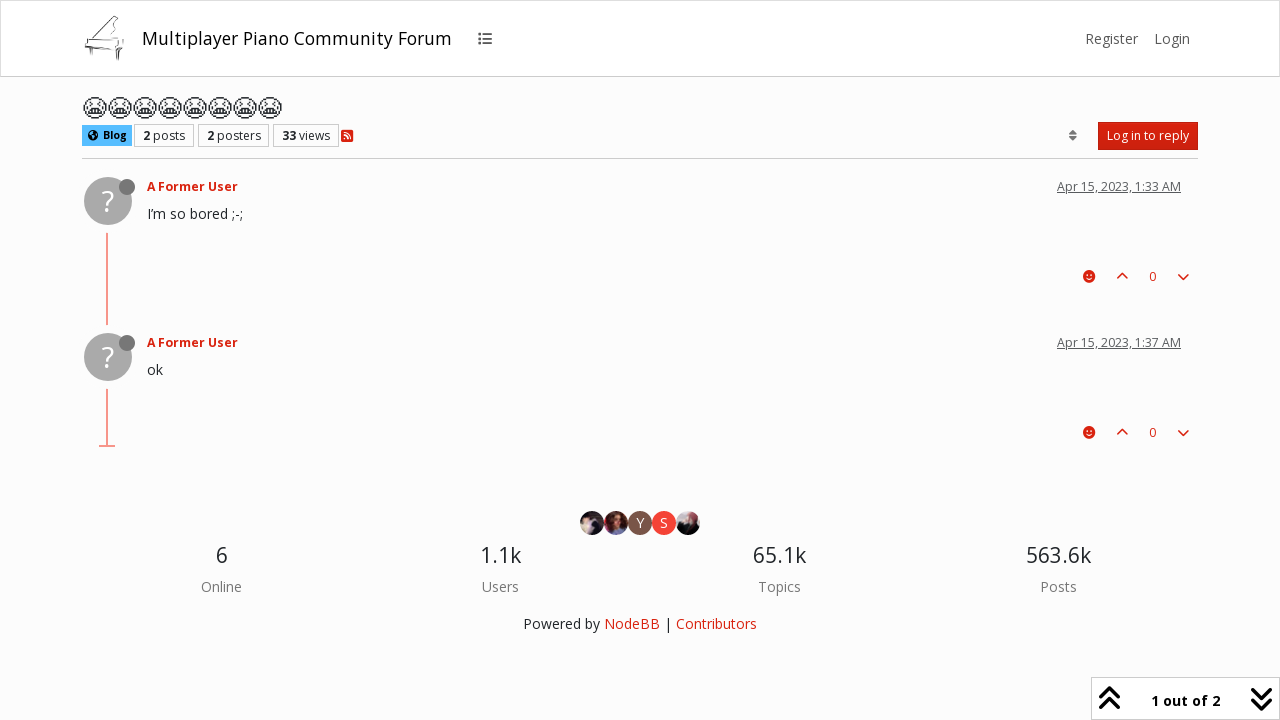

--- FILE ---
content_type: text/html; charset=utf-8
request_url: https://mpp.community/forum/topic/25541/topic
body_size: 11269
content:
<!DOCTYPE html>
<html lang="en-US" data-dir="ltr" style="direction: ltr;">
<head>
<title>😭😭😭😭😭😭😭😭 | mpp.community</title>
<meta name="viewport" content="width&#x3D;device-width, initial-scale&#x3D;1.0" />
	<meta name="content-type" content="text/html; charset=UTF-8" />
	<meta name="apple-mobile-web-app-capable" content="yes" />
	<meta name="mobile-web-app-capable" content="yes" />
	<meta property="og:site_name" content="Multiplayer Piano Community Forum" />
	<meta name="msapplication-badge" content="frequency=30; polling-uri=https://mpp.community/forum/sitemap.xml" />
	<meta name="theme-color" content="#ffffff" />
	<meta name="keywords" content="multiplayer piano,mpp,forum,community,multiplayerpiano.com,mppclone.com,multiplayerpiano.org,multiplayerpiano.net,mpp.community" />
	<meta name="msapplication-square150x150logo" content="/forum/assets/uploads/system/site-logo.png" />
	<meta name="title" content="😭😭😭😭😭😭😭😭" />
	<meta property="og:title" content="😭😭😭😭😭😭😭😭" />
	<meta property="og:type" content="article" />
	<meta property="article:published_time" content="2023-04-15T01:33:14.214Z" />
	<meta property="article:modified_time" content="2023-04-15T01:37:51.324Z" />
	<meta property="article:section" content="Blog" />
	<meta name="description" content="I’m so bored ;-;" />
	<meta property="og:description" content="I’m so bored ;-;" />
	<meta property="og:image" content="https://mpp.community/forum/assets/uploads/system/site-logo.png" />
	<meta property="og:image:url" content="https://mpp.community/forum/assets/uploads/system/site-logo.png" />
	<meta property="og:image:width" content="269" />
	<meta property="og:image:height" content="306" />
	<meta property="og:url" content="https://mpp.community/forum/topic/25541/topic" />
	
<link rel="stylesheet" type="text/css" href="/forum/assets/client-simplex.css?v=bf999e75cfb" />
<link rel="icon" type="image/x-icon" href="/forum/assets/uploads/system/favicon.ico?v&#x3D;bf999e75cfb" />
	<link rel="manifest" href="/forum/manifest.webmanifest" crossorigin="use-credentials" />
	<link rel="search" type="application/opensearchdescription+xml" title="Multiplayer Piano Community Forum" href="/forum/osd.xml" />
	<link rel="apple-touch-icon" href="/forum/assets/uploads/system/touchicon-orig.png" />
	<link rel="icon" sizes="36x36" href="/forum/assets/uploads/system/touchicon-36.png" />
	<link rel="icon" sizes="48x48" href="/forum/assets/uploads/system/touchicon-48.png" />
	<link rel="icon" sizes="72x72" href="/forum/assets/uploads/system/touchicon-72.png" />
	<link rel="icon" sizes="96x96" href="/forum/assets/uploads/system/touchicon-96.png" />
	<link rel="icon" sizes="144x144" href="/forum/assets/uploads/system/touchicon-144.png" />
	<link rel="icon" sizes="192x192" href="/forum/assets/uploads/system/touchicon-192.png" />
	<link rel="prefetch" href="/forum/assets/src/modules/composer.js?v&#x3D;bf999e75cfb" />
	<link rel="prefetch" href="/forum/assets/src/modules/composer/uploads.js?v&#x3D;bf999e75cfb" />
	<link rel="prefetch" href="/forum/assets/src/modules/composer/drafts.js?v&#x3D;bf999e75cfb" />
	<link rel="prefetch" href="/forum/assets/src/modules/composer/tags.js?v&#x3D;bf999e75cfb" />
	<link rel="prefetch" href="/forum/assets/src/modules/composer/categoryList.js?v&#x3D;bf999e75cfb" />
	<link rel="prefetch" href="/forum/assets/src/modules/composer/resize.js?v&#x3D;bf999e75cfb" />
	<link rel="prefetch" href="/forum/assets/src/modules/composer/autocomplete.js?v&#x3D;bf999e75cfb" />
	<link rel="prefetch" href="/forum/assets/templates/composer.tpl?v&#x3D;bf999e75cfb" />
	<link rel="prefetch" href="/forum/assets/language/en-US/topic.json?v&#x3D;bf999e75cfb" />
	<link rel="prefetch" href="/forum/assets/language/en-US/modules.json?v&#x3D;bf999e75cfb" />
	<link rel="prefetch" href="/forum/assets/language/en-US/tags.json?v&#x3D;bf999e75cfb" />
	<link rel="prefetch stylesheet" href="/forum/assets/plugins/nodebb-plugin-markdown/styles/default.css" />
	<link rel="prefetch" href="/forum/assets/language/en-US/markdown.json?v&#x3D;bf999e75cfb" />
	<link rel="stylesheet" href="https://mpp.community/forum/assets/plugins/nodebb-plugin-emoji/emoji/styles.css?v&#x3D;bf999e75cfb" />
	<link rel="canonical" href="https://mpp.community/forum/topic/25541/topic" />
	<link rel="alternate" type="application/rss+xml" href="/forum/topic/25541.rss" />
	<link rel="up" href="https://mpp.community/forum/category/4/blog" />
	<link rel="author" href="https://mpp.community/forum/user/" />
	
<script>
var config = JSON.parse('{"relative_path":"/forum","upload_url":"/assets/uploads","asset_base_url":"/forum/assets","assetBaseUrl":"/forum/assets","siteTitle":"Multiplayer Piano Community Forum","browserTitle":"mpp.community","titleLayout":"&#123;pageTitle&#125; | &#123;browserTitle&#125;","showSiteTitle":true,"maintenanceMode":false,"postQueue":0,"minimumTitleLength":1,"maximumTitleLength":300,"minimumPostLength":1,"maximumPostLength":20000,"minimumTagsPerTopic":0,"maximumTagsPerTopic":3,"minimumTagLength":3,"maximumTagLength":30,"undoTimeout":10000,"useOutgoingLinksPage":false,"allowGuestHandles":true,"allowTopicsThumbnail":true,"usePagination":false,"disableChat":false,"disableChatMessageEditing":false,"maximumChatMessageLength":10000,"socketioTransports":["polling","websocket"],"socketioOrigins":"https://mpp.community:*","websocketAddress":"","maxReconnectionAttempts":5,"reconnectionDelay":1500,"topicsPerPage":20,"postsPerPage":20,"maximumFileSize":80200,"theme:id":"nodebb-theme-persona","theme:src":"https://cdn.jsdelivr.net/npm/bootswatch@5.3.3/dist/simplex/bootstrap.min.css","defaultLang":"en-US","userLang":"en-US","loggedIn":false,"uid":-1,"cache-buster":"v=bf999e75cfb","topicPostSort":"oldest_to_newest","categoryTopicSort":"recently_replied","csrf_token":false,"searchEnabled":true,"searchDefaultInQuick":"titles","bootswatchSkin":"simplex","composer:showHelpTab":true,"enablePostHistory":true,"timeagoCutoff":30,"timeagoCodes":["af","am","ar","az-short","az","be","bg","bs","ca","cs","cy","da","de-short","de","dv","el","en-short","en","es-short","es","et","eu","fa-short","fa","fi","fr-short","fr","gl","he","hr","hu","hy","id","is","it-short","it","ja","jv","ko","ky","lt","lv","mk","nl","no","pl","pt-br-short","pt-br","pt-short","pt","ro","rs","ru","rw","si","sk","sl","sq","sr","sv","th","tr-short","tr","uk","ur","uz","vi","zh-CN","zh-TW"],"resizeImageWidth":2880,"cookies":{"enabled":false,"message":"[[global:cookies.message]]","dismiss":"[[global:cookies.accept]]","link":"[[global:cookies.learn-more]]","link_url":"https:&#x2F;&#x2F;www.cookiesandyou.com"},"thumbs":{"size":512},"emailPrompt":0,"useragent":{"isSafari":false},"fontawesome":{"pro":false,"styles":["solid","brands","regular"],"version":"6.7.2"},"acpLang":"undefined","topicSearchEnabled":false,"disableCustomUserSkins":false,"defaultBootswatchSkin":"simplex","hideSubCategories":false,"hideCategoryLastPost":false,"enableQuickReply":false,"composer-default":{},"markdown":{"highlight":1,"highlightLinesLanguageList":"[\\"1c\\",\\"abnf\\",\\"accesslog\\",\\"actionscript\\",\\"ada\\",\\"angelscript\\",\\"apache\\",\\"applescript\\",\\"arcade\\",\\"arduino\\",\\"armasm\\",\\"asciidoc\\",\\"aspectj\\",\\"autohotkey\\",\\"autoit\\",\\"avrasm\\",\\"awk\\",\\"axapta\\",\\"bash\\",\\"basic\\",\\"bnf\\",\\"brainfuck\\",\\"c\\",\\"cal\\",\\"capnproto\\",\\"ceylon\\",\\"clean\\",\\"clojure-repl\\",\\"clojure\\",\\"cmake\\",\\"coffeescript\\",\\"coq\\",\\"cos\\",\\"cpp\\",\\"crmsh\\",\\"crystal\\",\\"csharp\\",\\"csp\\",\\"css\\",\\"d\\",\\"dart\\",\\"delphi\\",\\"diff\\",\\"django\\",\\"dns\\",\\"dockerfile\\",\\"dos\\",\\"dsconfig\\",\\"dts\\",\\"dust\\",\\"ebnf\\",\\"elixir\\",\\"elm\\",\\"erb\\",\\"erlang-repl\\",\\"erlang\\",\\"excel\\",\\"fix\\",\\"flix\\",\\"fortran\\",\\"fsharp\\",\\"gams\\",\\"gauss\\",\\"gcode\\",\\"gherkin\\",\\"glsl\\",\\"gml\\",\\"go\\",\\"golo\\",\\"gradle\\",\\"groovy\\",\\"haml\\",\\"handlebars\\",\\"haskell\\",\\"haxe\\",\\"hsp\\",\\"http\\",\\"hy\\",\\"inform7\\",\\"ini\\",\\"irpf90\\",\\"isbl\\",\\"java\\",\\"javascript\\",\\"jboss-cli\\",\\"json\\",\\"julia-repl\\",\\"julia\\",\\"kotlin\\",\\"lasso\\",\\"latex\\",\\"ldif\\",\\"leaf\\",\\"less\\",\\"lisp\\",\\"livecodeserver\\",\\"livescript\\",\\"llvm\\",\\"lsl\\",\\"lua\\",\\"makefile\\",\\"markdown\\",\\"mathematica\\",\\"matlab\\",\\"maxima\\",\\"mel\\",\\"mercury\\",\\"mipsasm\\",\\"mizar\\",\\"mojolicious\\",\\"monkey\\",\\"moonscript\\",\\"n1ql\\",\\"nestedtext\\",\\"nginx\\",\\"nim\\",\\"nix\\",\\"node-repl\\",\\"nsis\\",\\"objectivec\\",\\"ocaml\\",\\"openscad\\",\\"oxygene\\",\\"parser3\\",\\"perl\\",\\"pf\\",\\"pgsql\\",\\"php-template\\",\\"php\\",\\"plaintext\\",\\"pony\\",\\"powershell\\",\\"processing\\",\\"profile\\",\\"prolog\\",\\"properties\\",\\"protobuf\\",\\"puppet\\",\\"purebasic\\",\\"python-repl\\",\\"python\\",\\"q\\",\\"qml\\",\\"r\\",\\"reasonml\\",\\"rib\\",\\"roboconf\\",\\"routeros\\",\\"rsl\\",\\"ruby\\",\\"ruleslanguage\\",\\"rust\\",\\"sas\\",\\"scala\\",\\"scheme\\",\\"scilab\\",\\"scss\\",\\"shell\\",\\"smali\\",\\"smalltalk\\",\\"sml\\",\\"sqf\\",\\"sql\\",\\"stan\\",\\"stata\\",\\"step21\\",\\"stylus\\",\\"subunit\\",\\"swift\\",\\"taggerscript\\",\\"tap\\",\\"tcl\\",\\"thrift\\",\\"tp\\",\\"twig\\",\\"typescript\\",\\"vala\\",\\"vbnet\\",\\"vbscript-html\\",\\"vbscript\\",\\"verilog\\",\\"vhdl\\",\\"vim\\",\\"wasm\\",\\"wren\\",\\"x86asm\\",\\"xl\\",\\"xml\\",\\"xquery\\",\\"yaml\\",\\"zephir\\"]","hljsLanguages":["all"],"theme":"default.css","defaultHighlightLanguage":"","externalMark":true},"emojiCustomFirst":false,"question-and-answer":{},"maximumReactions":4,"maximumReactionsPerMessage":4,"enablePostReactions":true,"enableMessageReactions":true}');
var app = {
user: JSON.parse('{"uid":-1,"username":"Guest","displayname":"Guest","userslug":"","fullname":"Guest","email":"","icon:text":"?","icon:bgColor":"#aaa","groupTitle":"","groupTitleArray":[],"status":"offline","reputation":0,"email:confirmed":false,"unreadData":{"":{},"new":{},"watched":{},"unreplied":{}},"isAdmin":false,"isGlobalMod":false,"isMod":false,"privileges":{"chat":false,"chat:privileged":false,"upload:post:image":false,"upload:post:file":false,"signature":false,"invite":false,"group:create":false,"search:content":false,"search:users":false,"search:tags":false,"view:users":true,"view:tags":true,"view:groups":true,"local:login":false,"ban":false,"mute":false,"view:users:info":false},"blocks":[],"timeagoCode":"en","offline":true,"lastRoomId":null,"isEmailConfirmSent":false}')
};
document.documentElement.style.setProperty('--panel-offset', `${localStorage.getItem('panelOffset') || 0}px`);
</script>


<style>.topic .posts .content .img-fluid {
  box-shadow: 0 0 6px 0px black;
  margin: 6px;
  max-height: 50vh;
}

.post-signature {
  max-height: 200px;
  overflow: auto;
}

.post-signature img {
  max-height: 182px;
}

.d-flex.flex-wrap.gap-1.mb-2 {
  justify-content: center;
  margin-top: 0.5rem;
}</style>

</head>
<body class="page-topic page-topic-25541 page-topic-topic template-topic page-topic-category-4 page-topic-category-blog parent-category-4 page-status-200 theme-persona user-guest skin-simplex">
<nav id="menu" class="slideout-menu hidden">
<section class="menu-section" data-section="navigation">
<ul class="menu-section-list text-bg-dark list-unstyled"></ul>
</section>
</nav>
<nav id="chats-menu" class="slideout-menu hidden">

</nav>
<main id="panel" class="slideout-panel">
<nav class="navbar sticky-top navbar-expand-lg bg-light header border-bottom py-0" id="header-menu" component="navbar">
<div class="container-lg justify-content-start flex-nowrap">
<div class="d-flex align-items-center me-auto" style="min-width: 0px;">
<button type="button" class="navbar-toggler border-0" id="mobile-menu">
<i class="fa fa-lg fa-fw fa-bars unread-count" ></i>
<span component="unread/icon" class="notification-icon fa fa-fw fa-book unread-count" data-content="0" data-unread-url="/unread"></span>
</button>
<div class="d-inline-flex align-items-center" style="min-width: 0px;">

<a class="navbar-brand" href="https://piano.mpp.community/">
<img alt="" class=" forum-logo d-inline-block align-text-bottom" src="/forum/assets/uploads/system/site-logo.png?v=bf999e75cfb" />
</a>


<a class="navbar-brand text-truncate" href="/forum/">
Multiplayer Piano Community Forum
</a>

</div>
</div>


<div component="navbar/title" class="visible-xs hidden">
<span></span>
</div>
<div id="nav-dropdown" class="collapse navbar-collapse d-none d-lg-block">
<ul id="main-nav" class="navbar-nav me-auto mb-2 mb-lg-0 gap-2">


<li class="nav-item " title="Categories">
<a class="nav-link navigation-link "
 href="/forum&#x2F;categories" >

<i class="fa fa-fw fa-list" data-content=""></i>


<span class="visible-xs-inline">Categories</span>


</a>

</li>


</ul>
<ul class="navbar-nav mb-2 mb-lg-0 hidden-xs">
<li class="nav-item">
<a href="#" id="reconnect" class="nav-link hide" title="Looks like your connection to Multiplayer Piano Community Forum was lost, please wait while we try to reconnect.">
<i class="fa fa-check"></i>
</a>
</li>
</ul>



<ul id="logged-out-menu" class="navbar-nav me-0 mb-2 mb-lg-0 align-items-center gap-2">

<li class="nav-item">
<a class="nav-link" href="/forum/register">
<i class="fa fa-pencil fa-fw d-inline-block d-sm-none"></i>
<span>Register</span>
</a>
</li>

<li class="nav-item">
<a class="nav-link" href="/forum/login">
<i class="fa fa-sign-in fa-fw d-inline-block d-sm-none"></i>
<span>Login</span>
</a>
</li>
</ul>


</div>
</div>
</nav>
<script>
const rect = document.getElementById('header-menu').getBoundingClientRect();
const offset = Math.max(0, rect.bottom);
document.documentElement.style.setProperty('--panel-offset', offset + `px`);
</script>
<div class="container-lg pt-3" id="content">
<noscript>
<div class="alert alert-danger">
<p>
Your browser does not seem to support JavaScript. As a result, your viewing experience will be diminished, and you have been placed in <strong>read-only mode</strong>.
</p>
<p>
Please download a browser that supports JavaScript, or enable it if it's disabled (i.e. NoScript).
</p>
</div>
</noscript>
<div data-widget-area="header">

</div>
<div class="row mb-5">
<div class="topic col-lg-12" itemid="/forum/topic/25541/topic" itemscope itemtype="https://schema.org/DiscussionForumPosting">
<meta itemprop="headline" content="😭😭😭😭😭😭😭😭">
<meta itemprop="text" content="😭😭😭😭😭😭😭😭">
<meta itemprop="url" content="/forum/topic/25541/topic">
<meta itemprop="datePublished" content="2023-04-15T01:33:14.214Z">
<meta itemprop="dateModified" content="2023-04-15T01:37:51.324Z">
<div itemprop="author" itemscope itemtype="https://schema.org/Person">
<meta itemprop="name" content="A Former User">

</div>
<div class="topic-header sticky-top mb-3 bg-body">
<div class="d-flex gap-3 flew-wrap border-bottom pb-2 align-items-start">
<div class="d-flex flex-column gap-2 flex-grow-1">
<h1 component="post/header" class="mb-0" itemprop="name">
<div class="topic-title d-flex">
<span class="fs-3" component="topic/title">😭😭😭😭😭😭😭😭</span>
</div>
</h1>
<div class="topic-info d-flex gap-2 align-items-center flex-wrap">
<span component="topic/labels" class="d-flex gap-2 hidden">
<span component="topic/scheduled" class="badge badge border border-gray-300 text-body hidden">
<i class="fa fa-clock-o"></i> Scheduled
</span>
<span component="topic/pinned" class="badge badge border border-gray-300 text-body hidden">
<i class="fa fa-thumb-tack"></i> Pinned
</span>
<span component="topic/locked" class="badge badge border border-gray-300 text-body hidden">
<i class="fa fa-lock"></i> Locked
</span>
<a component="topic/moved" href="/forum/category/" class="badge badge border border-gray-300 text-body text-decoration-none hidden">
<i class="fa fa-arrow-circle-right"></i> Moved
</a>

</span>
<a href="/forum/category/4/blog" class="badge px-1 text-truncate text-decoration-none border" style="color: #000000;background-color: #57beff;border-color: #57beff!important; max-width: 70vw;">
			<i class="fa fa-fw fa-globe"></i>
			Blog
		</a>
<div data-tid="25541" component="topic/tags" class="lh-1 tags tag-list d-flex flex-wrap hidden-xs hidden-empty gap-2"></div>
<div class="d-flex hidden-xs gap-2"><span class="badge text-body border border-gray-300 stats text-xs">
<i class="fa-regular fa-fw fa-message visible-xs-inline" title="Posts"></i>
<span component="topic/post-count" title="2" class="fw-bold">2</span>
<span class="hidden-xs text-lowercase fw-normal">Posts</span>
</span>
<span class="badge text-body border border-gray-300 stats text-xs">
<i class="fa fa-fw fa-user visible-xs-inline" title="Posters"></i>
<span title="2" class="fw-bold">2</span>
<span class="hidden-xs text-lowercase fw-normal">Posters</span>
</span>
<span class="badge text-body border border-gray-300 stats text-xs">
<i class="fa fa-fw fa-eye visible-xs-inline" title="Views"></i>
<span class="fw-bold" title="33">33</span>
<span class="hidden-xs text-lowercase fw-normal">Views</span>
</span></div>

<a class="hidden-xs" target="_blank" href="/forum/topic/25541.rss"><i class="fa fa-rss-square"></i></a>


<div class="ms-auto">
<div class="topic-main-buttons float-end d-inline-block">
<span class="loading-indicator btn float-start hidden" done="0">
<span class="hidden-xs">Loading More Posts</span> <i class="fa fa-refresh fa-spin"></i>
</span>


<div title="Sort by" class="btn-group bottom-sheet hidden-xs" component="thread/sort">
<button class="btn btn-sm btn-ghost dropdown-toggle" data-bs-toggle="dropdown" aria-haspopup="true" aria-expanded="false" aria-label="Post sort option, Oldest to Newest">
<i class="fa fa-fw fa-sort text-secondary"></i></button>
<ul class="dropdown-menu dropdown-menu-end p-1 text-sm" role="menu">
<li>
<a class="dropdown-item rounded-1 d-flex align-items-center gap-2" href="#" class="oldest_to_newest" data-sort="oldest_to_newest" role="menuitem">
<span class="flex-grow-1">Oldest to Newest</span>
<i class="flex-shrink-0 fa fa-fw text-secondary"></i>
</a>
</li>
<li>
<a class="dropdown-item rounded-1 d-flex align-items-center gap-2" href="#" class="newest_to_oldest" data-sort="newest_to_oldest" role="menuitem">
<span class="flex-grow-1">Newest to Oldest</span>
<i class="flex-shrink-0 fa fa-fw text-secondary"></i>
</a>
</li>
<li>
<a class="dropdown-item rounded-1 d-flex align-items-center gap-2" href="#" class="most_votes" data-sort="most_votes" role="menuitem">
<span class="flex-grow-1">Most Votes</span>
<i class="flex-shrink-0 fa fa-fw text-secondary"></i>
</a>
</li>
</ul>
</div>
<div class="d-inline-block">

</div>
<div component="topic/reply/container" class="btn-group bottom-sheet hidden">
<a href="/forum/compose?tid=25541" class="btn btn-sm btn-primary" component="topic/reply" data-ajaxify="false" role="button"><i class="fa fa-reply visible-xs-inline"></i><span class="visible-sm-inline visible-md-inline visible-lg-inline"> Reply</span></a>
<button type="button" class="btn btn-sm btn-primary dropdown-toggle" data-bs-toggle="dropdown" aria-haspopup="true" aria-expanded="false">
<span class="caret"></span>
</button>
<ul class="dropdown-menu dropdown-menu-end" role="menu">
<li><a class="dropdown-item" href="#" component="topic/reply-as-topic" role="menuitem">Reply as topic</a></li>
</ul>
</div>


<a component="topic/reply/guest" href="/forum/login" class="btn btn-sm btn-primary">Log in to reply</a>


</div>
</div>
</div>
</div>
<div class="d-flex gap-2 justify-content-end align-items-center hidden-empty" component="topic/thumb/list">

</div>
</div>
</div>



<div component="topic/deleted/message" class="alert alert-warning d-flex justify-content-between flex-wrap hidden">
<span>This topic has been deleted. Only users with topic management privileges can see it.</span>
<span>

</span>
</div>

<ul component="topic" class="posts timeline" data-tid="25541" data-cid="4">

<li component="post" class="  topic-owner-post" data-index="0" data-pid="295827" data-uid="1293" data-timestamp="1681522394214" data-username="A Former User" data-userslug="" itemprop="comment" itemtype="http://schema.org/Comment" itemscope>
<a component="post/anchor" data-index="0" id="1"></a>
<meta itemprop="datePublished" content="2023-04-15T01:33:14.214Z">
<meta itemprop="dateModified" content="">

<div class="clearfix post-header">
<div class="icon float-start">
<a href="#">
<span title="A Former User" data-uid="0" class="avatar  avatar-rounded" component="user/picture" style="--avatar-size: 48px; background-color: #aaa">?</span>
<i component="user/status" class="fa fa-circle status offline" title="Offline"></i>
</a>
</div>
<small class="d-flex">
<div class="d-flex align-items-center gap-1 flex-wrap w-100">
<strong class="text-nowrap" itemprop="author" itemscope itemtype="https://schema.org/Person">
<meta itemprop="name" content="A Former User">

<a href="#" data-username="A Former User" data-uid="0">A Former User</a>
</strong>


<span class="visible-xs-inline-block visible-sm-inline-block visible-md-inline-block visible-lg-inline-block">

<span>

</span>
</span>
<div class="d-flex align-items-center gap-1 flex-grow-1 justify-content-end">
<span>
<i component="post/edit-indicator" class="fa fa-pencil-square edit-icon hidden"></i>
<span data-editor="" component="post/editor" class="hidden">last edited by  <span class="timeago" title="Invalid Date"></span></span>
<span class="visible-xs-inline-block visible-sm-inline-block visible-md-inline-block visible-lg-inline-block">
<a class="permalink text-muted" href="/forum/post/295827"><span class="timeago" title="2023-04-15T01:33:14.214Z"></span></a>
</span>
</span>
<span class="bookmarked"><i class="fa fa-bookmark-o"></i></span>
</div>
</div>
</small>
</div>
<br />
<div class="content" component="post/content" itemprop="text">
<p dir="auto">I’m so bored ;-;</p>

</div>
<div class="post-footer">

<div class="clearfix">

<a component="post/reply-count" data-target-component="post/replies/container" href="#" class="threaded-replies user-select-none float-start text-muted hidden">
<span component="post/reply-count/avatars" class="avatars d-inline-flex gap-1 align-items-top hidden-xs ">


</span>
<span class="replies-count small" component="post/reply-count/text" data-replies="0">1 Reply</span>
<span class="replies-last hidden-xs small">Last reply <span class="timeago" title=""></span></span>
<i class="fa fa-fw fa-chevron-down" component="post/replies/open"></i>
</a>

<small class="d-flex justify-content-end align-items-center gap-1" component="post/actions">

<span class="reactions" component="post/reactions" data-pid="295827">
<span class="reaction-add d-inline-block px-2 mx-1 btn-ghost-sm " component="post/reaction/add" data-pid="295827" title="Add reaction">
<i class="fa fa-face-smile text-primary"></i>
</span>

</span>

<span class="post-tools">
<a component="post/reply" href="#" class="btn btn-sm btn-link user-select-none hidden">Reply</a>
<a component="post/quote" href="#" class="btn btn-sm btn-link user-select-none hidden">Quote</a>
</span>

<span class="votes">
<a component="post/upvote" href="#" class="btn btn-sm btn-link ">
<i class="fa fa-chevron-up"></i>
</a>
<span class="btn btn-sm btn-link" component="post/vote-count" data-votes="0">0</span>

<a component="post/downvote" href="#" class="btn btn-sm btn-link ">
<i class="fa fa-chevron-down"></i>
</a>

</span>

<span component="post/tools" class="dropdown bottom-sheet d-inline-block hidden">
<a class="btn btn-link btn-sm dropdown-toggle" href="#" data-bs-toggle="dropdown" aria-haspopup="true" aria-expanded="false"><i class="fa fa-fw fa-ellipsis-v"></i></a>
<ul class="dropdown-menu dropdown-menu-end p-1 text-sm" role="menu"></ul>
</span>
</small>
</div>
<div component="post/replies/container"></div>
</div>

</li>




<li component="post" class="  " data-index="1" data-pid="295836" data-uid="48" data-timestamp="1681522671324" data-username="A Former User" data-userslug="" itemprop="comment" itemtype="http://schema.org/Comment" itemscope>
<a component="post/anchor" data-index="1" id="2"></a>
<meta itemprop="datePublished" content="2023-04-15T01:37:51.324Z">
<meta itemprop="dateModified" content="">

<div class="clearfix post-header">
<div class="icon float-start">
<a href="#">
<span title="A Former User" data-uid="0" class="avatar  avatar-rounded" component="user/picture" style="--avatar-size: 48px; background-color: #aaa">?</span>
<i component="user/status" class="fa fa-circle status offline" title="Offline"></i>
</a>
</div>
<small class="d-flex">
<div class="d-flex align-items-center gap-1 flex-wrap w-100">
<strong class="text-nowrap" itemprop="author" itemscope itemtype="https://schema.org/Person">
<meta itemprop="name" content="A Former User">

<a href="#" data-username="A Former User" data-uid="0">A Former User</a>
</strong>


<span class="visible-xs-inline-block visible-sm-inline-block visible-md-inline-block visible-lg-inline-block">

<span>

</span>
</span>
<div class="d-flex align-items-center gap-1 flex-grow-1 justify-content-end">
<span>
<i component="post/edit-indicator" class="fa fa-pencil-square edit-icon hidden"></i>
<span data-editor="" component="post/editor" class="hidden">last edited by  <span class="timeago" title="Invalid Date"></span></span>
<span class="visible-xs-inline-block visible-sm-inline-block visible-md-inline-block visible-lg-inline-block">
<a class="permalink text-muted" href="/forum/post/295836"><span class="timeago" title="2023-04-15T01:37:51.324Z"></span></a>
</span>
</span>
<span class="bookmarked"><i class="fa fa-bookmark-o"></i></span>
</div>
</div>
</small>
</div>
<br />
<div class="content" component="post/content" itemprop="text">
<p dir="auto">ok</p>

</div>
<div class="post-footer">

<div class="clearfix">

<a component="post/reply-count" data-target-component="post/replies/container" href="#" class="threaded-replies user-select-none float-start text-muted hidden">
<span component="post/reply-count/avatars" class="avatars d-inline-flex gap-1 align-items-top hidden-xs ">


</span>
<span class="replies-count small" component="post/reply-count/text" data-replies="0">1 Reply</span>
<span class="replies-last hidden-xs small">Last reply <span class="timeago" title=""></span></span>
<i class="fa fa-fw fa-chevron-down" component="post/replies/open"></i>
</a>

<small class="d-flex justify-content-end align-items-center gap-1" component="post/actions">

<span class="reactions" component="post/reactions" data-pid="295836">
<span class="reaction-add d-inline-block px-2 mx-1 btn-ghost-sm " component="post/reaction/add" data-pid="295836" title="Add reaction">
<i class="fa fa-face-smile text-primary"></i>
</span>

</span>

<span class="post-tools">
<a component="post/reply" href="#" class="btn btn-sm btn-link user-select-none hidden">Reply</a>
<a component="post/quote" href="#" class="btn btn-sm btn-link user-select-none hidden">Quote</a>
</span>

<span class="votes">
<a component="post/upvote" href="#" class="btn btn-sm btn-link ">
<i class="fa fa-chevron-up"></i>
</a>
<span class="btn btn-sm btn-link" component="post/vote-count" data-votes="0">0</span>

<a component="post/downvote" href="#" class="btn btn-sm btn-link ">
<i class="fa fa-chevron-down"></i>
</a>

</span>

<span component="post/tools" class="dropdown bottom-sheet d-inline-block hidden">
<a class="btn btn-link btn-sm dropdown-toggle" href="#" data-bs-toggle="dropdown" aria-haspopup="true" aria-expanded="false"><i class="fa fa-fw fa-ellipsis-v"></i></a>
<ul class="dropdown-menu dropdown-menu-end p-1 text-sm" role="menu"></ul>
</span>
</small>
</div>
<div component="post/replies/container"></div>
</div>

</li>




</ul>



<div class="pagination-block border border-1 text-bg-light text-center">
<div class="progress-bar bg-info"></div>
<div class="wrapper dropup">
<i class="fa fa-2x fa-angle-double-up pointer fa-fw pagetop"></i>
<a href="#" class="text-reset dropdown-toggle d-inline-block text-decoration-none" data-bs-toggle="dropdown" data-bs-reference="parent" aria-haspopup="true" aria-expanded="false">
<span class="pagination-text"></span>
</a>
<i class="fa fa-2x fa-angle-double-down pointer fa-fw pagebottom"></i>
<ul class="dropdown-menu dropdown-menu-end" role="menu">
<li>
<div class="row">
<div class="col-8 post-content"></div>
<div class="col-4 text-end">
<div class="scroller-content">
<span class="pointer pagetop">First post <i class="fa fa-angle-double-up"></i></span>
<div class="scroller-container">
<div class="scroller-thumb">
<span class="thumb-text"></span>
<div class="scroller-thumb-icon"></div>
</div>
</div>
<span class="pointer pagebottom">Last post <i class="fa fa-angle-double-down"></i></span>
</div>
</div>
</div>
<div class="row">
<div class="col-6">
<button id="myNextPostBtn" class="btn btn-outline-secondary form-control" disabled>Go to my next post</button>
</div>
<div class="col-6">
<input type="number" class="form-control" id="indexInput" placeholder="Go to post index">
</div>
</div>
</li>
</ul>
</div>
</div>
</div>
<div data-widget-area="sidebar" class="col-lg-3 col-sm-12 hidden">

</div>
</div>
<div data-widget-area="footer">

<div class="d-flex flex-wrap gap-1 mb-2">

<a class="text-decoration-none" data-uid="2157" href="/forum/user/river"><img title="River" data-uid="2157" class="avatar avatar-tooltip not-responsive avatar-rounded" alt="River" loading="lazy" component="avatar/picture" src="/forum/assets/uploads/profile/uid-2157/2157-profileavatar-1759095507256.jpeg" style="--avatar-size: 24px;" onError="this.remove()" itemprop="image" /><span title="River" data-uid="2157" class="avatar avatar-tooltip not-responsive avatar-rounded" component="avatar/icon" style="--avatar-size: 24px; background-color: #9c27b0">R</span></a>

<a class="text-decoration-none" data-uid="2137" href="/forum/user/ugly-hoez-hate-me"><img title="ugly.hoez.hate.me" data-uid="2137" class="avatar avatar-tooltip not-responsive avatar-rounded" alt="ugly.hoez.hate.me" loading="lazy" component="avatar/picture" src="/forum/assets/uploads/profile/uid-2137/2137-profileavatar-1769110795306.jpeg" style="--avatar-size: 24px;" onError="this.remove()" itemprop="image" /><span title="ugly.hoez.hate.me" data-uid="2137" class="avatar avatar-tooltip not-responsive avatar-rounded" component="avatar/icon" style="--avatar-size: 24px; background-color: #e91e63">U</span></a>

<a class="text-decoration-none" data-uid="2184" href="/forum/user/yuki"><span title="Yuki" data-uid="2184" class="avatar avatar-tooltip not-responsive avatar-rounded" component="avatar/icon" style="--avatar-size: 24px; background-color: #795548">Y</span></a>

<a class="text-decoration-none" data-uid="2183" href="/forum/user/syxzzd"><span title="syxzzd" data-uid="2183" class="avatar avatar-tooltip not-responsive avatar-rounded" component="avatar/icon" style="--avatar-size: 24px; background-color: #f44336">S</span></a>

<a class="text-decoration-none" data-uid="2164" href="/forum/user/destinitias"><img title="destinitias" data-uid="2164" class="avatar avatar-tooltip not-responsive avatar-rounded" alt="destinitias" loading="lazy" component="avatar/picture" src="/forum/assets/uploads/profile/uid-2164/2164-profileavatar-1764508967597.jpeg" style="--avatar-size: 24px;" onError="this.remove()" itemprop="image" /><span title="destinitias" data-uid="2164" class="avatar avatar-tooltip not-responsive avatar-rounded" component="avatar/icon" style="--avatar-size: 24px; background-color: #827717">D</span></a>

</div>

<div class="d-flex forum-stats flex-wrap mb-3 gap-4">
<div class="d-flex flex-1 gap-4">
<div class="flex-1">
<div class="stats-card text-center ">
<h4 class="stats" title="6">6</h4>
<span class="text-secondary">Online</span>
</div>
</div>
<div class="flex-1">
<div class="stats-card text-center ">
<h4 class="stats" title="1.1k">1.1k</h4>
<span class="text-secondary">Users</span>
</div>
</div>
</div>
<div class="d-flex flex-1 gap-4">
<div class="flex-1">
<div class="stats-card text-center ">
<h4 class="stats" title="65.1k">65.1k</h4>
<span class="text-secondary">Topics</span>
</div>
</div>
<div class="flex-1">
<div class="stats-card text-center ">
<h4 class="stats" title="563.6k">563.6k</h4>
<span class="text-secondary">Posts</span>
</div>
</div>
</div>
</div>

<footer id="footer" class="container footer">
	<div>
		Powered by <a target="_blank" href="https://nodebb.org">NodeBB</a> | <a target="_blank" href="//github.com/NodeBB/NodeBB/graphs/contributors">Contributors</a>
	</div>
</footer>

</div>

<noscript>
<nav component="pagination" class="pagination-container hidden" aria-label="Pagination">
<ul class="pagination hidden-xs justify-content-center">
<li class="page-item previous float-start disabled">
<a class="page-link" href="?" data-page="1" aria-label="Previous Page"><i class="fa fa-chevron-left"></i> </a>
</li>

<li class="page-item next float-end disabled">
<a class="page-link" href="?" data-page="1" aria-label="Next Page"><i class="fa fa-chevron-right"></i></a>
</li>
</ul>
<ul class="pagination hidden-sm hidden-md hidden-lg justify-content-center">
<li class="page-item first disabled">
<a class="page-link" href="?" data-page="1" aria-label="First Page"><i class="fa fa-fast-backward"></i> </a>
</li>
<li class="page-item previous disabled">
<a class="page-link" href="?" data-page="1" aria-label="Previous Page"><i class="fa fa-chevron-left"></i> </a>
</li>
<li component="pagination/select-page" class="page-item page select-page">
<a class="page-link" href="#" aria-label="Go to page">1 / 1</a>
</li>
<li class="page-item next disabled">
<a class="page-link" href="?" data-page="1" aria-label="Next Page"><i class="fa fa-chevron-right"></i></a>
</li>
<li class="page-item last disabled">
<a class="page-link" href="?" data-page="1" aria-label="Last Page"><i class="fa fa-fast-forward"></i> </a>
</li>
</ul>
</nav>
</noscript>
<script id="ajaxify-data" type="application/json">{"cid":4,"lastposttime":1681522671324,"mainPid":295827,"postcount":2,"slug":"25541/topic","tid":25541,"timestamp":1681522394214,"title":"😭😭😭😭😭😭😭😭","uid":1293,"viewcount":33,"postercount":2,"teaserPid":295836,"deleted":0,"locked":0,"pinned":0,"pinExpiry":0,"upvotes":0,"downvotes":0,"deleterUid":0,"titleRaw":"😭😭😭😭😭😭😭😭","timestampISO":"2023-04-15T01:33:14.214Z","scheduled":false,"lastposttimeISO":"2023-04-15T01:37:51.324Z","pinExpiryISO":"","votes":0,"tags":[],"thumbs":[],"posts":[{"content":"<p dir=\"auto\">I’m so bored ;-;<\/p>\n","pid":295827,"tid":25541,"timestamp":1681522394214,"uid":1293,"deleted":0,"upvotes":0,"downvotes":0,"deleterUid":0,"edited":0,"replies":{"hasMore":false,"hasSingleImmediateReply":false,"users":[],"text":"[[topic:one-reply-to-this-post]]","count":0},"bookmarks":0,"votes":0,"timestampISO":"2023-04-15T01:33:14.214Z","editedISO":"","reactions":[],"index":0,"user":{"uid":0,"username":"[[global:former-user]]","userslug":"","reputation":0,"postcount":0,"topiccount":-2,"picture":"","signature":"","banned":false,"banned:expire":0,"status":"offline","lastonline":0,"groupTitle":"","mutedUntil":0,"oldUid":1293,"displayname":"[[global:former-user]]","email":"","icon:text":"?","icon:bgColor":"#aaa","groupTitleArray":[],"email:confirmed":0,"muted":false,"banned_until":0,"banned_until_readable":"Not Banned","selectedGroups":[],"custom_profile_info":[]},"editor":null,"bookmarked":false,"upvoted":false,"downvoted":false,"selfPost":false,"events":[],"topicOwnerPost":true,"display_edit_tools":false,"display_delete_tools":false,"display_moderator_tools":false,"display_move_tools":false,"display_post_menu":0},{"content":"<p dir=\"auto\">ok<\/p>\n","pid":295836,"tid":25541,"timestamp":1681522671324,"uid":48,"deleted":0,"upvotes":0,"downvotes":0,"deleterUid":0,"edited":0,"replies":{"hasMore":false,"hasSingleImmediateReply":false,"users":[],"text":"[[topic:one-reply-to-this-post]]","count":0},"bookmarks":0,"votes":0,"timestampISO":"2023-04-15T01:37:51.324Z","editedISO":"","reactions":[],"index":1,"user":{"uid":0,"username":"[[global:former-user]]","userslug":"","reputation":0,"postcount":0,"topiccount":0,"picture":"","signature":"","banned":false,"banned:expire":0,"status":"offline","lastonline":0,"groupTitle":"","mutedUntil":0,"oldUid":48,"displayname":"[[global:former-user]]","email":"","icon:text":"?","icon:bgColor":"#aaa","groupTitleArray":[],"email:confirmed":0,"muted":false,"banned_until":0,"banned_until_readable":"Not Banned","selectedGroups":[],"custom_profile_info":[]},"editor":null,"bookmarked":false,"upvoted":false,"downvoted":false,"selfPost":false,"events":[],"topicOwnerPost":false,"display_edit_tools":false,"display_delete_tools":false,"display_moderator_tools":false,"display_move_tools":false,"display_post_menu":0}],"events":[],"category":{"bgColor":"#57beff","cid":4,"class":"col-md-3 col-xs-6","color":"#000000","description":" ","descriptionParsed":" ","disabled":0,"icon":"fa-globe","imageClass":"cover","isSection":0,"link":"","name":"Blog","numRecentReplies":1,"order":6,"parentCid":0,"post_count":277689,"slug":"4/blog","subCategoriesPerPage":10,"topic_count":31342,"minTags":0,"maxTags":3,"postQueue":0,"totalPostCount":277689,"totalTopicCount":31342},"tagWhitelist":[],"minTags":0,"maxTags":3,"thread_tools":[{"class":"toggleQuestionStatus","title":"[[qanda:thread.tool.as_question]]","icon":"fa-question-circle"}],"isFollowing":false,"isNotFollowing":true,"isIgnoring":false,"bookmark":null,"postSharing":[],"deleter":null,"merger":null,"forker":null,"related":[],"unreplied":false,"icons":[],"privileges":{"topics:reply":false,"topics:read":true,"topics:schedule":false,"topics:tag":false,"topics:delete":false,"posts:edit":false,"posts:history":false,"posts:upvote":false,"posts:downvote":false,"posts:delete":false,"posts:view_deleted":false,"read":true,"purge":false,"view_thread_tools":false,"editable":false,"deletable":false,"view_deleted":false,"view_scheduled":false,"isAdminOrMod":false,"disabled":0,"tid":"25541","uid":-1},"topicStaleDays":60,"reputation:disabled":0,"downvote:disabled":0,"upvoteVisibility":"all","downvoteVisibility":"all","feeds:disableRSS":0,"signatures:hideDuplicates":0,"bookmarkThreshold":7,"necroThreshold":7,"postEditDuration":0,"postDeleteDuration":0,"scrollToMyPost":true,"updateUrlWithPostIndex":true,"allowMultipleBadges":true,"privateUploads":false,"showPostPreviewsOnHover":true,"sortOptionLabel":"[[topic:oldest-to-newest]]","rssFeedUrl":"/forum/topic/25541.rss","postIndex":1,"breadcrumbs":[{"text":"[[global:home]]","url":"https://mpp.community/forum"},{"text":"Blog","url":"https://mpp.community/forum/category/4/blog","cid":4},{"text":"😭😭😭😭😭😭😭😭"}],"author":{"username":"[[global:former-user]]","userslug":"","uid":0,"oldUid":1293,"displayname":"[[global:former-user]]","email":"","icon:text":"?","icon:bgColor":"#aaa","groupTitle":"","groupTitleArray":[],"status":"offline","reputation":0,"email:confirmed":0,"picture":""},"pagination":{"prev":{"page":1,"active":false},"next":{"page":1,"active":false},"first":{"page":1,"active":true},"last":{"page":1,"active":true},"rel":[],"pages":[],"currentPage":1,"pageCount":1},"loggedIn":false,"loggedInUser":{"uid":-1,"username":"[[global:guest]]","picture":"","icon:text":"?","icon:bgColor":"#aaa"},"relative_path":"/forum","template":{"name":"topic","topic":true},"url":"/forum/topic/25541/topic","bodyClass":"page-topic page-topic-25541 page-topic-topic template-topic page-topic-category-4 page-topic-category-blog parent-category-4 page-status-200 theme-persona user-guest","_header":{"tags":{"meta":[{"name":"viewport","content":"width&#x3D;device-width, initial-scale&#x3D;1.0"},{"name":"content-type","content":"text/html; charset=UTF-8","noEscape":true},{"name":"apple-mobile-web-app-capable","content":"yes"},{"name":"mobile-web-app-capable","content":"yes"},{"property":"og:site_name","content":"Multiplayer Piano Community Forum"},{"name":"msapplication-badge","content":"frequency=30; polling-uri=https://mpp.community/forum/sitemap.xml","noEscape":true},{"name":"theme-color","content":"#ffffff"},{"name":"keywords","content":"multiplayer piano,mpp,forum,community,multiplayerpiano.com,mppclone.com,multiplayerpiano.org,multiplayerpiano.net,mpp.community"},{"name":"msapplication-square150x150logo","content":"/forum/assets/uploads/system/site-logo.png","noEscape":true},{"name":"title","content":"😭😭😭😭😭😭😭😭"},{"property":"og:title","content":"😭😭😭😭😭😭😭😭"},{"property":"og:type","content":"article"},{"property":"article:published_time","content":"2023-04-15T01:33:14.214Z"},{"property":"article:modified_time","content":"2023-04-15T01:37:51.324Z"},{"property":"article:section","content":"Blog"},{"name":"description","content":"I’m so bored ;-;"},{"property":"og:description","content":"I’m so bored ;-;"},{"property":"og:image","content":"https://mpp.community/forum/assets/uploads/system/site-logo.png","noEscape":true},{"property":"og:image:url","content":"https://mpp.community/forum/assets/uploads/system/site-logo.png","noEscape":true},{"property":"og:image:width","content":"269"},{"property":"og:image:height","content":"306"},{"content":"https://mpp.community/forum/topic/25541/topic","property":"og:url"}],"link":[{"rel":"icon","type":"image/x-icon","href":"/forum/assets/uploads/system/favicon.ico?v&#x3D;bf999e75cfb"},{"rel":"manifest","href":"/forum/manifest.webmanifest","crossorigin":"use-credentials"},{"rel":"search","type":"application/opensearchdescription+xml","title":"Multiplayer Piano Community Forum","href":"/forum/osd.xml"},{"rel":"apple-touch-icon","href":"/forum/assets/uploads/system/touchicon-orig.png"},{"rel":"icon","sizes":"36x36","href":"/forum/assets/uploads/system/touchicon-36.png"},{"rel":"icon","sizes":"48x48","href":"/forum/assets/uploads/system/touchicon-48.png"},{"rel":"icon","sizes":"72x72","href":"/forum/assets/uploads/system/touchicon-72.png"},{"rel":"icon","sizes":"96x96","href":"/forum/assets/uploads/system/touchicon-96.png"},{"rel":"icon","sizes":"144x144","href":"/forum/assets/uploads/system/touchicon-144.png"},{"rel":"icon","sizes":"192x192","href":"/forum/assets/uploads/system/touchicon-192.png"},{"rel":"prefetch","href":"/forum/assets/src/modules/composer.js?v&#x3D;bf999e75cfb"},{"rel":"prefetch","href":"/forum/assets/src/modules/composer/uploads.js?v&#x3D;bf999e75cfb"},{"rel":"prefetch","href":"/forum/assets/src/modules/composer/drafts.js?v&#x3D;bf999e75cfb"},{"rel":"prefetch","href":"/forum/assets/src/modules/composer/tags.js?v&#x3D;bf999e75cfb"},{"rel":"prefetch","href":"/forum/assets/src/modules/composer/categoryList.js?v&#x3D;bf999e75cfb"},{"rel":"prefetch","href":"/forum/assets/src/modules/composer/resize.js?v&#x3D;bf999e75cfb"},{"rel":"prefetch","href":"/forum/assets/src/modules/composer/autocomplete.js?v&#x3D;bf999e75cfb"},{"rel":"prefetch","href":"/forum/assets/templates/composer.tpl?v&#x3D;bf999e75cfb"},{"rel":"prefetch","href":"/forum/assets/language/en-US/topic.json?v&#x3D;bf999e75cfb"},{"rel":"prefetch","href":"/forum/assets/language/en-US/modules.json?v&#x3D;bf999e75cfb"},{"rel":"prefetch","href":"/forum/assets/language/en-US/tags.json?v&#x3D;bf999e75cfb"},{"rel":"prefetch stylesheet","type":"","href":"/forum/assets/plugins/nodebb-plugin-markdown/styles/default.css"},{"rel":"prefetch","href":"/forum/assets/language/en-US/markdown.json?v&#x3D;bf999e75cfb"},{"rel":"stylesheet","href":"https://mpp.community/forum/assets/plugins/nodebb-plugin-emoji/emoji/styles.css?v&#x3D;bf999e75cfb"},{"rel":"canonical","href":"https://mpp.community/forum/topic/25541/topic","noEscape":true},{"rel":"alternate","type":"application/rss+xml","href":"/forum/topic/25541.rss"},{"rel":"up","href":"https://mpp.community/forum/category/4/blog"},{"rel":"author","href":"https://mpp.community/forum/user/"}]}},"widgets":{"footer":[{"html":"<div class=\"d-flex flex-wrap gap-1 mb-2\">\n\n<a class=\"text-decoration-none\" data-uid=\"2157\" href=\"/forum/user/river\"><img title=\"River\" data-uid=\"2157\" class=\"avatar avatar-tooltip not-responsive avatar-rounded\" alt=\"River\" loading=\"lazy\" component=\"avatar/picture\" src=\"/forum/assets/uploads/profile/uid-2157/2157-profileavatar-1759095507256.jpeg\" style=\"--avatar-size: 24px;\" onError=\"this.remove()\" itemprop=\"image\" /><span title=\"River\" data-uid=\"2157\" class=\"avatar avatar-tooltip not-responsive avatar-rounded\" component=\"avatar/icon\" style=\"--avatar-size: 24px; background-color: #9c27b0\">R<\/span><\/a>\n\n<a class=\"text-decoration-none\" data-uid=\"2137\" href=\"/forum/user/ugly-hoez-hate-me\"><img title=\"ugly.hoez.hate.me\" data-uid=\"2137\" class=\"avatar avatar-tooltip not-responsive avatar-rounded\" alt=\"ugly.hoez.hate.me\" loading=\"lazy\" component=\"avatar/picture\" src=\"/forum/assets/uploads/profile/uid-2137/2137-profileavatar-1769110795306.jpeg\" style=\"--avatar-size: 24px;\" onError=\"this.remove()\" itemprop=\"image\" /><span title=\"ugly.hoez.hate.me\" data-uid=\"2137\" class=\"avatar avatar-tooltip not-responsive avatar-rounded\" component=\"avatar/icon\" style=\"--avatar-size: 24px; background-color: #e91e63\">U<\/span><\/a>\n\n<a class=\"text-decoration-none\" data-uid=\"2184\" href=\"/forum/user/yuki\"><span title=\"Yuki\" data-uid=\"2184\" class=\"avatar avatar-tooltip not-responsive avatar-rounded\" component=\"avatar/icon\" style=\"--avatar-size: 24px; background-color: #795548\">Y<\/span><\/a>\n\n<a class=\"text-decoration-none\" data-uid=\"2183\" href=\"/forum/user/syxzzd\"><span title=\"syxzzd\" data-uid=\"2183\" class=\"avatar avatar-tooltip not-responsive avatar-rounded\" component=\"avatar/icon\" style=\"--avatar-size: 24px; background-color: #f44336\">S<\/span><\/a>\n\n<a class=\"text-decoration-none\" data-uid=\"2164\" href=\"/forum/user/destinitias\"><img title=\"destinitias\" data-uid=\"2164\" class=\"avatar avatar-tooltip not-responsive avatar-rounded\" alt=\"destinitias\" loading=\"lazy\" component=\"avatar/picture\" src=\"/forum/assets/uploads/profile/uid-2164/2164-profileavatar-1764508967597.jpeg\" style=\"--avatar-size: 24px;\" onError=\"this.remove()\" itemprop=\"image\" /><span title=\"destinitias\" data-uid=\"2164\" class=\"avatar avatar-tooltip not-responsive avatar-rounded\" component=\"avatar/icon\" style=\"--avatar-size: 24px; background-color: #827717\">D<\/span><\/a>\n\n<\/div>"},{"html":"<div class=\"d-flex forum-stats flex-wrap mb-3 gap-4\">\n<div class=\"d-flex flex-1 gap-4\">\n<div class=\"flex-1\">\n<div class=\"stats-card text-center \">\n<h4 class=\"stats\" title=\"6\">6<\/h4>\n<span class=\"text-secondary\">Online<\/span>\n<\/div>\n<\/div>\n<div class=\"flex-1\">\n<div class=\"stats-card text-center \">\n<h4 class=\"stats\" title=\"1.1k\">1.1k<\/h4>\n<span class=\"text-secondary\">Users<\/span>\n<\/div>\n<\/div>\n<\/div>\n<div class=\"d-flex flex-1 gap-4\">\n<div class=\"flex-1\">\n<div class=\"stats-card text-center \">\n<h4 class=\"stats\" title=\"65.1k\">65.1k<\/h4>\n<span class=\"text-secondary\">Topics<\/span>\n<\/div>\n<\/div>\n<div class=\"flex-1\">\n<div class=\"stats-card text-center \">\n<h4 class=\"stats\" title=\"563.6k\">563.6k<\/h4>\n<span class=\"text-secondary\">Posts<\/span>\n<\/div>\n<\/div>\n<\/div>\n<\/div>"},{"html":"<footer id=\"footer\" class=\"container footer\">\r\n\t<div>\r\n\t\tPowered by <a target=\"_blank\" href=\"https://nodebb.org\">NodeBB<\/a> | <a target=\"_blank\" href=\"//github.com/NodeBB/NodeBB/graphs/contributors\">Contributors<\/a>\r\n\t<\/div>\r\n<\/footer>"}]}}</script></div><!-- /.container#content -->
</main>

<div id="taskbar" component="taskbar" class="taskbar fixed-bottom">
<div class="navbar-inner"><ul class="nav navbar-nav"></ul></div>
</div>
<script defer src="/forum/assets/nodebb.min.js?v=bf999e75cfb"></script>

<script>
if (document.readyState === 'loading') {
document.addEventListener('DOMContentLoaded', prepareFooter);
} else {
prepareFooter();
}
function prepareFooter() {

$(document).ready(function () {
app.coldLoad();
});
}
</script>
<script defer src="https://static.cloudflareinsights.com/beacon.min.js/vcd15cbe7772f49c399c6a5babf22c1241717689176015" integrity="sha512-ZpsOmlRQV6y907TI0dKBHq9Md29nnaEIPlkf84rnaERnq6zvWvPUqr2ft8M1aS28oN72PdrCzSjY4U6VaAw1EQ==" data-cf-beacon='{"version":"2024.11.0","token":"26aa2243322940f8939affb3b77bf7ea","r":1,"server_timing":{"name":{"cfCacheStatus":true,"cfEdge":true,"cfExtPri":true,"cfL4":true,"cfOrigin":true,"cfSpeedBrain":true},"location_startswith":null}}' crossorigin="anonymous"></script>
</body>
</html>

--- FILE ---
content_type: application/javascript; charset=UTF-8
request_url: https://mpp.community/forum/assets/35665.4c96befc9ffc6ba3a546.min.js
body_size: -1175
content:
(self.webpackChunknodebb=self.webpackChunknodebb||[]).push([[35665],{35665:t=>{function Y(S){const E="[A-Za-z\u0410-\u042F\u0430-\u044F\u0451\u0401_!][A-Za-z\u0410-\u042F\u0430-\u044F\u0451\u0401_0-9]*",D="[A-Za-z\u0410-\u042F\u0430-\u044F\u0451\u0401_][A-Za-z\u0410-\u042F\u0430-\u044F\u0451\u0401_0-9]*",o="and \u0438 else \u0438\u043D\u0430\u0447\u0435 endexcept endfinally endforeach \u043A\u043E\u043D\u0435\u0446\u0432\u0441\u0435 endif \u043A\u043E\u043D\u0435\u0446\u0435\u0441\u043B\u0438 endwhile \u043A\u043E\u043D\u0435\u0446\u043F\u043E\u043A\u0430 except exitfor finally foreach \u0432\u0441\u0435 if \u0435\u0441\u043B\u0438 in \u0432 not \u043D\u0435 or \u0438\u043B\u0438 try while \u043F\u043E\u043A\u0430 ",n="SYSRES_CONST_ACCES_RIGHT_TYPE_EDIT SYSRES_CONST_ACCES_RIGHT_TYPE_FULL SYSRES_CONST_ACCES_RIGHT_TYPE_VIEW SYSRES_CONST_ACCESS_MODE_REQUISITE_CODE SYSRES_CONST_ACCESS_NO_ACCESS_VIEW SYSRES_CONST_ACCESS_NO_ACCESS_VIEW_CODE SYSRES_CONST_ACCESS_RIGHTS_ADD_REQUISITE_CODE SYSRES_CONST_ACCESS_RIGHTS_ADD_REQUISITE_YES_CODE SYSRES_CONST_ACCESS_RIGHTS_CHANGE_REQUISITE_CODE SYSRES_CONST_ACCESS_RIGHTS_CHANGE_REQUISITE_YES_CODE SYSRES_CONST_ACCESS_RIGHTS_DELETE_REQUISITE_CODE SYSRES_CONST_ACCESS_RIGHTS_DELETE_REQUISITE_YES_CODE SYSRES_CONST_ACCESS_RIGHTS_EXECUTE_REQUISITE_CODE SYSRES_CONST_ACCESS_RIGHTS_EXECUTE_REQUISITE_YES_CODE SYSRES_CONST_ACCESS_RIGHTS_NO_ACCESS_REQUISITE_CODE SYSRES_CONST_ACCESS_RIGHTS_NO_ACCESS_REQUISITE_YES_CODE SYSRES_CONST_ACCESS_RIGHTS_RATIFY_REQUISITE_CODE SYSRES_CONST_ACCESS_RIGHTS_RATIFY_REQUISITE_YES_CODE SYSRES_CONST_ACCESS_RIGHTS_REQUISITE_CODE SYSRES_CONST_ACCESS_RIGHTS_VIEW SYSRES_CONST_ACCESS_RIGHTS_VIEW_CODE SYSRES_CONST_ACCESS_RIGHTS_VIEW_REQUISITE_CODE SYSRES_CONST_ACCESS_RIGHTS_VIEW_REQUISITE_YES_CODE SYSRES_CONST_ACCESS_TYPE_CHANGE SYSRES_CONST_ACCESS_TYPE_CHANGE_CODE SYSRES_CONST_ACCESS_TYPE_EXISTS SYSRES_CONST_ACCESS_TYPE_EXISTS_CODE SYSRES_CONST_ACCESS_TYPE_FULL SYSRES_CONST_ACCESS_TYPE_FULL_CODE SYSRES_CONST_ACCESS_TYPE_VIEW SYSRES_CONST_ACCESS_TYPE_VIEW_CODE SYSRES_CONST_ACTION_TYPE_ABORT SYSRES_CONST_ACTION_TYPE_ACCEPT SYSRES_CONST_ACTION_TYPE_ACCESS_RIGHTS SYSRES_CONST_ACTION_TYPE_ADD_ATTACHMENT SYSRES_CONST_ACTION_TYPE_CHANGE_CARD SYSRES_CONST_ACTION_TYPE_CHANGE_KIND SYSRES_CONST_ACTION_TYPE_CHANGE_STORAGE SYSRES_CONST_ACTION_TYPE_CONTINUE SYSRES_CONST_ACTION_TYPE_COPY SYSRES_CONST_ACTION_TYPE_CREATE SYSRES_CONST_ACTION_TYPE_CREATE_VERSION SYSRES_CONST_ACTION_TYPE_DELETE SYSRES_CONST_ACTION_TYPE_DELETE_ATTACHMENT SYSRES_CONST_ACTION_TYPE_DELETE_VERSION SYSRES_CONST_ACTION_TYPE_DISABLE_DELEGATE_ACCESS_RIGHTS SYSRES_CONST_ACTION_TYPE_ENABLE_DELEGATE_ACCESS_RIGHTS SYSRES_CONST_ACTION_TYPE_ENCRYPTION_BY_CERTIFICATE SYSRES_CONST_ACTION_TYPE_ENCRYPTION_BY_CERTIFICATE_AND_PASSWORD SYSRES_CONST_ACTION_TYPE_ENCRYPTION_BY_PASSWORD SYSRES_CONST_ACTION_TYPE_EXPORT_WITH_LOCK SYSRES_CONST_ACTION_TYPE_EXPORT_WITHOUT_LOCK SYSRES_CONST_ACTION_TYPE_IMPORT_WITH_UNLOCK SYSRES_CONST_ACTION_TYPE_IMPORT_WITHOUT_UNLOCK SYSRES_CONST_ACTION_TYPE_LIFE_CYCLE_STAGE SYSRES_CONST_ACTION_TYPE_LOCK SYSRES_CONST_ACTION_TYPE_LOCK_FOR_SERVER SYSRES_CONST_ACTION_TYPE_LOCK_MODIFY SYSRES_CONST_ACTION_TYPE_MARK_AS_READED SYSRES_CONST_ACTION_TYPE_MARK_AS_UNREADED SYSRES_CONST_ACTION_TYPE_MODIFY SYSRES_CONST_ACTION_TYPE_MODIFY_CARD SYSRES_CONST_ACTION_TYPE_MOVE_TO_ARCHIVE SYSRES_CONST_ACTION_TYPE_OFF_ENCRYPTION SYSRES_CONST_ACTION_TYPE_PASSWORD_CHANGE SYSRES_CONST_ACTION_TYPE_PERFORM SYSRES_CONST_ACTION_TYPE_RECOVER_FROM_LOCAL_COPY SYSRES_CONST_ACTION_TYPE_RESTART SYSRES_CONST_ACTION_TYPE_RESTORE_FROM_ARCHIVE SYSRES_CONST_ACTION_TYPE_REVISION SYSRES_CONST_ACTION_TYPE_SEND_BY_MAIL SYSRES_CONST_ACTION_TYPE_SIGN SYSRES_CONST_ACTION_TYPE_START SYSRES_CONST_ACTION_TYPE_UNLOCK SYSRES_CONST_ACTION_TYPE_UNLOCK_FROM_SERVER SYSRES_CONST_ACTION_TYPE_VERSION_STATE SYSRES_CONST_ACTION_TYPE_VERSION_VISIBILITY SYSRES_CONST_ACTION_TYPE_VIEW SYSRES_CONST_ACTION_TYPE_VIEW_SHADOW_COPY SYSRES_CONST_ACTION_TYPE_WORKFLOW_DESCRIPTION_MODIFY SYSRES_CONST_ACTION_TYPE_WRITE_HISTORY SYSRES_CONST_ACTIVE_VERSION_STATE_PICK_VALUE SYSRES_CONST_ADD_REFERENCE_MODE_NAME SYSRES_CONST_ADDITION_REQUISITE_CODE SYSRES_CONST_ADDITIONAL_PARAMS_REQUISITE_CODE SYSRES_CONST_ADITIONAL_JOB_END_DATE_REQUISITE_NAME SYSRES_CONST_ADITIONAL_JOB_READ_REQUISITE_NAME SYSRES_CONST_ADITIONAL_JOB_START_DATE_REQUISITE_NAME SYSRES_CONST_ADITIONAL_JOB_STATE_REQUISITE_NAME SYSRES_CONST_ADMINISTRATION_HISTORY_ADDING_USER_TO_GROUP_ACTION SYSRES_CONST_ADMINISTRATION_HISTORY_ADDING_USER_TO_GROUP_ACTION_CODE SYSRES_CONST_ADMINISTRATION_HISTORY_CREATION_COMP_ACTION SYSRES_CONST_ADMINISTRATION_HISTORY_CREATION_COMP_ACTION_CODE SYSRES_CONST_ADMINISTRATION_HISTORY_CREATION_GROUP_ACTION SYSRES_CONST_ADMINISTRATION_HISTORY_CREATION_GROUP_ACTION_CODE SYSRES_CONST_ADMINISTRATION_HISTORY_CREATION_USER_ACTION SYSRES_CONST_ADMINISTRATION_HISTORY_CREATION_USER_ACTION_CODE SYSRES_CONST_ADMINISTRATION_HISTORY_DATABASE_USER_CREATION SYSRES_CONST_ADMINISTRATION_HISTORY_DATABASE_USER_CREATION_ACTION SYSRES_CONST_ADMINISTRATION_HISTORY_DATABASE_USER_DELETION SYSRES_CONST_ADMINISTRATION_HISTORY_DATABASE_USER_DELETION_ACTION SYSRES_CONST_ADMINISTRATION_HISTORY_DELETION_COMP_ACTION SYSRES_CONST_ADMINISTRATION_HISTORY_DELETION_COMP_ACTION_CODE SYSRES_CONST_ADMINISTRATION_HISTORY_DELETION_GROUP_ACTION SYSRES_CONST_ADMINISTRATION_HISTORY_DELETION_GROUP_ACTION_CODE SYSRES_CONST_ADMINISTRATION_HISTORY_DELETION_USER_ACTION SYSRES_CONST_ADMINISTRATION_HISTORY_DELETION_USER_ACTION_CODE SYSRES_CONST_ADMINISTRATION_HISTORY_DELETION_USER_FROM_GROUP_ACTION SYSRES_CONST_ADMINISTRATION_HISTORY_DELETION_USER_FROM_GROUP_ACTION_CODE SYSRES_CONST_ADMINISTRATION_HISTORY_GRANTING_FILTERER_ACTION SYSRES_CONST_ADMINISTRATION_HISTORY_GRANTING_FILTERER_ACTION_CODE SYSRES_CONST_ADMINISTRATION_HISTORY_GRANTING_FILTERER_RESTRICTION_ACTION SYSRES_CONST_ADMINISTRATION_HISTORY_GRANTING_FILTERER_RESTRICTION_ACTION_CODE SYSRES_CONST_ADMINISTRATION_HISTORY_GRANTING_PRIVILEGE_ACTION SYSRES_CONST_ADMINISTRATION_HISTORY_GRANTING_PRIVILEGE_ACTION_CODE SYSRES_CONST_ADMINISTRATION_HISTORY_GRANTING_RIGHTS_ACTION SYSRES_CONST_ADMINISTRATION_HISTORY_GRANTING_RIGHTS_ACTION_CODE SYSRES_CONST_ADMINISTRATION_HISTORY_IS_MAIN_SERVER_CHANGED_ACTION SYSRES_CONST_ADMINISTRATION_HISTORY_IS_MAIN_SERVER_CHANGED_ACTION_CODE SYSRES_CONST_ADMINISTRATION_HISTORY_IS_PUBLIC_CHANGED_ACTION SYSRES_CONST_ADMINISTRATION_HISTORY_IS_PUBLIC_CHANGED_ACTION_CODE SYSRES_CONST_ADMINISTRATION_HISTORY_REMOVING_FILTERER_ACTION SYSRES_CONST_ADMINISTRATION_HISTORY_REMOVING_FILTERER_ACTION_CODE SYSRES_CONST_ADMINISTRATION_HISTORY_REMOVING_FILTERER_RESTRICTION_ACTION SYSRES_CONST_ADMINISTRATION_HISTORY_REMOVING_FILTERER_RESTRICTION_ACTION_CODE SYSRES_CONST_ADMINISTRATION_HISTORY_REMOVING_PRIVILEGE_ACTION SYSRES_CONST_ADMINISTRATION_HISTORY_REMOVING_PRIVILEGE_ACTION_CODE SYSRES_CONST_ADMINISTRATION_HISTORY_REMOVING_RIGHTS_ACTION SYSRES_CONST_ADMINISTRATION_HISTORY_REMOVING_RIGHTS_ACTION_CODE SYSRES_CONST_ADMINISTRATION_HISTORY_SERVER_LOGIN_CREATION SYSRES_CONST_ADMINISTRATION_HISTORY_SERVER_LOGIN_CREATION_ACTION SYSRES_CONST_ADMINISTRATION_HISTORY_SERVER_LOGIN_DELETION SYSRES_CONST_ADMINISTRATION_HISTORY_SERVER_LOGIN_DELETION_ACTION SYSRES_CONST_ADMINISTRATION_HISTORY_UPDATING_CATEGORY_ACTION SYSRES_CONST_ADMINISTRATION_HISTORY_UPDATING_CATEGORY_ACTION_CODE SYSRES_CONST_ADMINISTRATION_HISTORY_UPDATING_COMP_TITLE_ACTION SYSRES_CONST_ADMINISTRATION_HISTORY_UPDATING_COMP_TITLE_ACTION_CODE SYSRES_CONST_ADMINISTRATION_HISTORY_UPDATING_FULL_NAME_ACTION SYSRES_CONST_ADMINISTRATION_HISTORY_UPDATING_FULL_NAME_ACTION_CODE SYSRES_CONST_ADMINISTRATION_HISTORY_UPDATING_GROUP_ACTION SYSRES_CONST_ADMINISTRATION_HISTORY_UPDATING_GROUP_ACTION_CODE SYSRES_CONST_ADMINISTRATION_HISTORY_UPDATING_PARENT_GROUP_ACTION SYSRES_CONST_ADMINISTRATION_HISTORY_UPDATING_PARENT_GROUP_ACTION_CODE SYSRES_CONST_ADMINISTRATION_HISTORY_UPDATING_USER_AUTH_TYPE_ACTION SYSRES_CONST_ADMINISTRATION_HISTORY_UPDATING_USER_AUTH_TYPE_ACTION_CODE SYSRES_CONST_ADMINISTRATION_HISTORY_UPDATING_USER_LOGIN_ACTION SYSRES_CONST_ADMINISTRATION_HISTORY_UPDATING_USER_LOGIN_ACTION_CODE SYSRES_CONST_ADMINISTRATION_HISTORY_UPDATING_USER_STATUS_ACTION SYSRES_CONST_ADMINISTRATION_HISTORY_UPDATING_USER_STATUS_ACTION_CODE SYSRES_CONST_ADMINISTRATION_HISTORY_USER_PASSWORD_CHANGE SYSRES_CONST_ADMINISTRATION_HISTORY_USER_PASSWORD_CHANGE_ACTION SYSRES_CONST_ALL_ACCEPT_CONDITION_RUS SYSRES_CONST_ALL_USERS_GROUP SYSRES_CONST_ALL_USERS_GROUP_NAME SYSRES_CONST_ALL_USERS_SERVER_GROUP_NAME SYSRES_CONST_ALLOWED_ACCESS_TYPE_CODE SYSRES_CONST_ALLOWED_ACCESS_TYPE_NAME SYSRES_CONST_APP_VIEWER_TYPE_REQUISITE_CODE SYSRES_CONST_APPROVING_SIGNATURE_NAME SYSRES_CONST_APPROVING_SIGNATURE_REQUISITE_CODE SYSRES_CONST_ASSISTANT_SUBSTITUE_TYPE SYSRES_CONST_ASSISTANT_SUBSTITUE_TYPE_CODE SYSRES_CONST_ATTACH_TYPE_COMPONENT_TOKEN SYSRES_CONST_ATTACH_TYPE_DOC SYSRES_CONST_ATTACH_TYPE_EDOC SYSRES_CONST_ATTACH_TYPE_FOLDER SYSRES_CONST_ATTACH_TYPE_JOB SYSRES_CONST_ATTACH_TYPE_REFERENCE SYSRES_CONST_ATTACH_TYPE_TASK SYSRES_CONST_AUTH_ENCODED_PASSWORD SYSRES_CONST_AUTH_ENCODED_PASSWORD_CODE SYSRES_CONST_AUTH_NOVELL SYSRES_CONST_AUTH_PASSWORD SYSRES_CONST_AUTH_PASSWORD_CODE SYSRES_CONST_AUTH_WINDOWS SYSRES_CONST_AUTHENTICATING_SIGNATURE_NAME SYSRES_CONST_AUTHENTICATING_SIGNATURE_REQUISITE_CODE SYSRES_CONST_AUTO_ENUM_METHOD_FLAG SYSRES_CONST_AUTO_NUMERATION_CODE SYSRES_CONST_AUTO_STRONG_ENUM_METHOD_FLAG SYSRES_CONST_AUTOTEXT_NAME_REQUISITE_CODE SYSRES_CONST_AUTOTEXT_TEXT_REQUISITE_CODE SYSRES_CONST_AUTOTEXT_USAGE_ALL SYSRES_CONST_AUTOTEXT_USAGE_ALL_CODE SYSRES_CONST_AUTOTEXT_USAGE_SIGN SYSRES_CONST_AUTOTEXT_USAGE_SIGN_CODE SYSRES_CONST_AUTOTEXT_USAGE_WORK SYSRES_CONST_AUTOTEXT_USAGE_WORK_CODE SYSRES_CONST_AUTOTEXT_USE_ANYWHERE_CODE SYSRES_CONST_AUTOTEXT_USE_ON_SIGNING_CODE SYSRES_CONST_AUTOTEXT_USE_ON_WORK_CODE SYSRES_CONST_BEGIN_DATE_REQUISITE_CODE SYSRES_CONST_BLACK_LIFE_CYCLE_STAGE_FONT_COLOR SYSRES_CONST_BLUE_LIFE_CYCLE_STAGE_FONT_COLOR SYSRES_CONST_BTN_PART SYSRES_CONST_CALCULATED_ROLE_TYPE_CODE SYSRES_CONST_CALL_TYPE_VARIABLE_BUTTON_VALUE SYSRES_CONST_CALL_TYPE_VARIABLE_PROGRAM_VALUE SYSRES_CONST_CANCEL_MESSAGE_FUNCTION_RESULT SYSRES_CONST_CARD_PART SYSRES_CONST_CARD_REFERENCE_MODE_NAME SYSRES_CONST_CERTIFICATE_TYPE_REQUISITE_ENCRYPT_VALUE SYSRES_CONST_CERTIFICATE_TYPE_REQUISITE_SIGN_AND_ENCRYPT_VALUE SYSRES_CONST_CERTIFICATE_TYPE_REQUISITE_SIGN_VALUE SYSRES_CONST_CHECK_PARAM_VALUE_DATE_PARAM_TYPE SYSRES_CONST_CHECK_PARAM_VALUE_FLOAT_PARAM_TYPE SYSRES_CONST_CHECK_PARAM_VALUE_INTEGER_PARAM_TYPE SYSRES_CONST_CHECK_PARAM_VALUE_PICK_PARAM_TYPE SYSRES_CONST_CHECK_PARAM_VALUE_REEFRENCE_PARAM_TYPE SYSRES_CONST_CLOSED_RECORD_FLAG_VALUE_FEMININE SYSRES_CONST_CLOSED_RECORD_FLAG_VALUE_MASCULINE SYSRES_CONST_CODE_COMPONENT_TYPE_ADMIN SYSRES_CONST_CODE_COMPONENT_TYPE_DEVELOPER SYSRES_CONST_CODE_COMPONENT_TYPE_DOCS SYSRES_CONST_CODE_COMPONENT_TYPE_EDOC_CARDS SYSRES_CONST_CODE_COMPONENT_TYPE_EXTERNAL_EXECUTABLE SYSRES_CONST_CODE_COMPONENT_TYPE_OTHER SYSRES_CONST_CODE_COMPONENT_TYPE_REFERENCE SYSRES_CONST_CODE_COMPONENT_TYPE_REPORT SYSRES_CONST_CODE_COMPONENT_TYPE_SCRIPT SYSRES_CONST_CODE_COMPONENT_TYPE_URL SYSRES_CONST_CODE_REQUISITE_ACCESS SYSRES_CONST_CODE_REQUISITE_CODE SYSRES_CONST_CODE_REQUISITE_COMPONENT SYSRES_CONST_CODE_REQUISITE_DESCRIPTION SYSRES_CONST_CODE_REQUISITE_EXCLUDE_COMPONENT SYSRES_CONST_CODE_REQUISITE_RECORD SYSRES_CONST_COMMENT_REQ_CODE SYSRES_CONST_COMMON_SETTINGS_REQUISITE_CODE SYSRES_CONST_COMP_CODE_GRD SYSRES_CONST_COMPONENT_GROUP_TYPE_REQUISITE_CODE SYSRES_CONST_COMPONENT_TYPE_ADMIN_COMPONENTS SYSRES_CONST_COMPONENT_TYPE_DEVELOPER_COMPONENTS SYSRES_CONST_COMPONENT_TYPE_DOCS SYSRES_CONST_COMPONENT_TYPE_EDOC_CARDS SYSRES_CONST_COMPONENT_TYPE_EDOCS SYSRES_CONST_COMPONENT_TYPE_EXTERNAL_EXECUTABLE SYSRES_CONST_COMPONENT_TYPE_OTHER SYSRES_CONST_COMPONENT_TYPE_REFERENCE_TYPES SYSRES_CONST_COMPONENT_TYPE_REFERENCES SYSRES_CONST_COMPONENT_TYPE_REPORTS SYSRES_CONST_COMPONENT_TYPE_SCRIPTS SYSRES_CONST_COMPONENT_TYPE_URL SYSRES_CONST_COMPONENTS_REMOTE_SERVERS_VIEW_CODE SYSRES_CONST_CONDITION_BLOCK_DESCRIPTION SYSRES_CONST_CONST_FIRM_STATUS_COMMON SYSRES_CONST_CONST_FIRM_STATUS_INDIVIDUAL SYSRES_CONST_CONST_NEGATIVE_VALUE SYSRES_CONST_CONST_POSITIVE_VALUE SYSRES_CONST_CONST_SERVER_STATUS_DONT_REPLICATE SYSRES_CONST_CONST_SERVER_STATUS_REPLICATE SYSRES_CONST_CONTENTS_REQUISITE_CODE SYSRES_CONST_DATA_TYPE_BOOLEAN SYSRES_CONST_DATA_TYPE_DATE SYSRES_CONST_DATA_TYPE_FLOAT SYSRES_CONST_DATA_TYPE_INTEGER SYSRES_CONST_DATA_TYPE_PICK SYSRES_CONST_DATA_TYPE_REFERENCE SYSRES_CONST_DATA_TYPE_STRING SYSRES_CONST_DATA_TYPE_TEXT SYSRES_CONST_DATA_TYPE_VARIANT SYSRES_CONST_DATE_CLOSE_REQ_CODE SYSRES_CONST_DATE_FORMAT_DATE_ONLY_CHAR SYSRES_CONST_DATE_OPEN_REQ_CODE SYSRES_CONST_DATE_REQUISITE SYSRES_CONST_DATE_REQUISITE_CODE SYSRES_CONST_DATE_REQUISITE_NAME SYSRES_CONST_DATE_REQUISITE_TYPE SYSRES_CONST_DATE_TYPE_CHAR SYSRES_CONST_DATETIME_FORMAT_VALUE SYSRES_CONST_DEA_ACCESS_RIGHTS_ACTION_CODE SYSRES_CONST_DESCRIPTION_LOCALIZE_ID_REQUISITE_CODE SYSRES_CONST_DESCRIPTION_REQUISITE_CODE SYSRES_CONST_DET1_PART SYSRES_CONST_DET2_PART SYSRES_CONST_DET3_PART SYSRES_CONST_DET4_PART SYSRES_CONST_DET5_PART SYSRES_CONST_DET6_PART SYSRES_CONST_DETAIL_DATASET_KEY_REQUISITE_CODE SYSRES_CONST_DETAIL_PICK_REQUISITE_CODE SYSRES_CONST_DETAIL_REQ_CODE SYSRES_CONST_DO_NOT_USE_ACCESS_TYPE_CODE SYSRES_CONST_DO_NOT_USE_ACCESS_TYPE_NAME SYSRES_CONST_DO_NOT_USE_ON_VIEW_ACCESS_TYPE_CODE SYSRES_CONST_DO_NOT_USE_ON_VIEW_ACCESS_TYPE_NAME SYSRES_CONST_DOCUMENT_STORAGES_CODE SYSRES_CONST_DOCUMENT_TEMPLATES_TYPE_NAME SYSRES_CONST_DOUBLE_REQUISITE_CODE SYSRES_CONST_EDITOR_CLOSE_FILE_OBSERV_TYPE_CODE SYSRES_CONST_EDITOR_CLOSE_PROCESS_OBSERV_TYPE_CODE SYSRES_CONST_EDITOR_TYPE_REQUISITE_CODE SYSRES_CONST_EDITORS_APPLICATION_NAME_REQUISITE_CODE SYSRES_CONST_EDITORS_CREATE_SEVERAL_PROCESSES_REQUISITE_CODE SYSRES_CONST_EDITORS_EXTENSION_REQUISITE_CODE SYSRES_CONST_EDITORS_OBSERVER_BY_PROCESS_TYPE SYSRES_CONST_EDITORS_REFERENCE_CODE SYSRES_CONST_EDITORS_REPLACE_SPEC_CHARS_REQUISITE_CODE SYSRES_CONST_EDITORS_USE_PLUGINS_REQUISITE_CODE SYSRES_CONST_EDITORS_VIEW_DOCUMENT_OPENED_TO_EDIT_CODE SYSRES_CONST_EDOC_CARD_TYPE_REQUISITE_CODE SYSRES_CONST_EDOC_CARD_TYPES_LINK_REQUISITE_CODE SYSRES_CONST_EDOC_CERTIFICATE_AND_PASSWORD_ENCODE_CODE SYSRES_CONST_EDOC_CERTIFICATE_ENCODE_CODE SYSRES_CONST_EDOC_DATE_REQUISITE_CODE SYSRES_CONST_EDOC_KIND_REFERENCE_CODE SYSRES_CONST_EDOC_KINDS_BY_TEMPLATE_ACTION_CODE SYSRES_CONST_EDOC_MANAGE_ACCESS_CODE SYSRES_CONST_EDOC_NONE_ENCODE_CODE SYSRES_CONST_EDOC_NUMBER_REQUISITE_CODE SYSRES_CONST_EDOC_PASSWORD_ENCODE_CODE SYSRES_CONST_EDOC_READONLY_ACCESS_CODE SYSRES_CONST_EDOC_SHELL_LIFE_TYPE_VIEW_VALUE SYSRES_CONST_EDOC_SIZE_RESTRICTION_PRIORITY_REQUISITE_CODE SYSRES_CONST_EDOC_STORAGE_CHECK_ACCESS_RIGHTS_REQUISITE_CODE SYSRES_CONST_EDOC_STORAGE_COMPUTER_NAME_REQUISITE_CODE SYSRES_CONST_EDOC_STORAGE_DATABASE_NAME_REQUISITE_CODE SYSRES_CONST_EDOC_STORAGE_EDIT_IN_STORAGE_REQUISITE_CODE SYSRES_CONST_EDOC_STORAGE_LOCAL_PATH_REQUISITE_CODE SYSRES_CONST_EDOC_STORAGE_SHARED_SOURCE_NAME_REQUISITE_CODE SYSRES_CONST_EDOC_TEMPLATE_REQUISITE_CODE SYSRES_CONST_EDOC_TYPES_REFERENCE_CODE SYSRES_CONST_EDOC_VERSION_ACTIVE_STAGE_CODE SYSRES_CONST_EDOC_VERSION_DESIGN_STAGE_CODE SYSRES_CONST_EDOC_VERSION_OBSOLETE_STAGE_CODE SYSRES_CONST_EDOC_WRITE_ACCES_CODE SYSRES_CONST_EDOCUMENT_CARD_REQUISITES_REFERENCE_CODE_SELECTED_REQUISITE SYSRES_CONST_ENCODE_CERTIFICATE_TYPE_CODE SYSRES_CONST_END_DATE_REQUISITE_CODE SYSRES_CONST_ENUMERATION_TYPE_REQUISITE_CODE SYSRES_CONST_EXECUTE_ACCESS_RIGHTS_TYPE_CODE SYSRES_CONST_EXECUTIVE_FILE_STORAGE_TYPE SYSRES_CONST_EXIST_CONST SYSRES_CONST_EXIST_VALUE SYSRES_CONST_EXPORT_LOCK_TYPE_ASK SYSRES_CONST_EXPORT_LOCK_TYPE_WITH_LOCK SYSRES_CONST_EXPORT_LOCK_TYPE_WITHOUT_LOCK SYSRES_CONST_EXPORT_VERSION_TYPE_ASK SYSRES_CONST_EXPORT_VERSION_TYPE_LAST SYSRES_CONST_EXPORT_VERSION_TYPE_LAST_ACTIVE SYSRES_CONST_EXTENSION_REQUISITE_CODE SYSRES_CONST_FILTER_NAME_REQUISITE_CODE SYSRES_CONST_FILTER_REQUISITE_CODE SYSRES_CONST_FILTER_TYPE_COMMON_CODE SYSRES_CONST_FILTER_TYPE_COMMON_NAME SYSRES_CONST_FILTER_TYPE_USER_CODE SYSRES_CONST_FILTER_TYPE_USER_NAME SYSRES_CONST_FILTER_VALUE_REQUISITE_NAME SYSRES_CONST_FLOAT_NUMBER_FORMAT_CHAR SYSRES_CONST_FLOAT_REQUISITE_TYPE SYSRES_CONST_FOLDER_AUTHOR_VALUE SYSRES_CONST_FOLDER_KIND_ANY_OBJECTS SYSRES_CONST_FOLDER_KIND_COMPONENTS SYSRES_CONST_FOLDER_KIND_EDOCS SYSRES_CONST_FOLDER_KIND_JOBS SYSRES_CONST_FOLDER_KIND_TASKS SYSRES_CONST_FOLDER_TYPE_COMMON SYSRES_CONST_FOLDER_TYPE_COMPONENT SYSRES_CONST_FOLDER_TYPE_FAVORITES SYSRES_CONST_FOLDER_TYPE_INBOX SYSRES_CONST_FOLDER_TYPE_OUTBOX SYSRES_CONST_FOLDER_TYPE_QUICK_LAUNCH SYSRES_CONST_FOLDER_TYPE_SEARCH SYSRES_CONST_FOLDER_TYPE_SHORTCUTS SYSRES_CONST_FOLDER_TYPE_USER SYSRES_CONST_FROM_DICTIONARY_ENUM_METHOD_FLAG SYSRES_CONST_FULL_SUBSTITUTE_TYPE SYSRES_CONST_FULL_SUBSTITUTE_TYPE_CODE SYSRES_CONST_FUNCTION_CANCEL_RESULT SYSRES_CONST_FUNCTION_CATEGORY_SYSTEM SYSRES_CONST_FUNCTION_CATEGORY_USER SYSRES_CONST_FUNCTION_FAILURE_RESULT SYSRES_CONST_FUNCTION_SAVE_RESULT SYSRES_CONST_GENERATED_REQUISITE SYSRES_CONST_GREEN_LIFE_CYCLE_STAGE_FONT_COLOR SYSRES_CONST_GROUP_ACCOUNT_TYPE_VALUE_CODE SYSRES_CONST_GROUP_CATEGORY_NORMAL_CODE SYSRES_CONST_GROUP_CATEGORY_NORMAL_NAME SYSRES_CONST_GROUP_CATEGORY_SERVICE_CODE SYSRES_CONST_GROUP_CATEGORY_SERVICE_NAME SYSRES_CONST_GROUP_COMMON_CATEGORY_FIELD_VALUE SYSRES_CONST_GROUP_FULL_NAME_REQUISITE_CODE SYSRES_CONST_GROUP_NAME_REQUISITE_CODE SYSRES_CONST_GROUP_RIGHTS_T_REQUISITE_CODE SYSRES_CONST_GROUP_SERVER_CODES_REQUISITE_CODE SYSRES_CONST_GROUP_SERVER_NAME_REQUISITE_CODE SYSRES_CONST_GROUP_SERVICE_CATEGORY_FIELD_VALUE SYSRES_CONST_GROUP_USER_REQUISITE_CODE SYSRES_CONST_GROUPS_REFERENCE_CODE SYSRES_CONST_GROUPS_REQUISITE_CODE SYSRES_CONST_HIDDEN_MODE_NAME SYSRES_CONST_HIGH_LVL_REQUISITE_CODE SYSRES_CONST_HISTORY_ACTION_CREATE_CODE SYSRES_CONST_HISTORY_ACTION_DELETE_CODE SYSRES_CONST_HISTORY_ACTION_EDIT_CODE SYSRES_CONST_HOUR_CHAR SYSRES_CONST_ID_REQUISITE_CODE SYSRES_CONST_IDSPS_REQUISITE_CODE SYSRES_CONST_IMAGE_MODE_COLOR SYSRES_CONST_IMAGE_MODE_GREYSCALE SYSRES_CONST_IMAGE_MODE_MONOCHROME SYSRES_CONST_IMPORTANCE_HIGH SYSRES_CONST_IMPORTANCE_LOW SYSRES_CONST_IMPORTANCE_NORMAL SYSRES_CONST_IN_DESIGN_VERSION_STATE_PICK_VALUE SYSRES_CONST_INCOMING_WORK_RULE_TYPE_CODE SYSRES_CONST_INT_REQUISITE SYSRES_CONST_INT_REQUISITE_TYPE SYSRES_CONST_INTEGER_NUMBER_FORMAT_CHAR SYSRES_CONST_INTEGER_TYPE_CHAR SYSRES_CONST_IS_GENERATED_REQUISITE_NEGATIVE_VALUE SYSRES_CONST_IS_PUBLIC_ROLE_REQUISITE_CODE SYSRES_CONST_IS_REMOTE_USER_NEGATIVE_VALUE SYSRES_CONST_IS_REMOTE_USER_POSITIVE_VALUE SYSRES_CONST_IS_STORED_REQUISITE_NEGATIVE_VALUE SYSRES_CONST_IS_STORED_REQUISITE_STORED_VALUE SYSRES_CONST_ITALIC_LIFE_CYCLE_STAGE_DRAW_STYLE SYSRES_CONST_JOB_BLOCK_DESCRIPTION SYSRES_CONST_JOB_KIND_CONTROL_JOB SYSRES_CONST_JOB_KIND_JOB SYSRES_CONST_JOB_KIND_NOTICE SYSRES_CONST_JOB_STATE_ABORTED SYSRES_CONST_JOB_STATE_COMPLETE SYSRES_CONST_JOB_STATE_WORKING SYSRES_CONST_KIND_REQUISITE_CODE SYSRES_CONST_KIND_REQUISITE_NAME SYSRES_CONST_KINDS_CREATE_SHADOW_COPIES_REQUISITE_CODE SYSRES_CONST_KINDS_DEFAULT_EDOC_LIFE_STAGE_REQUISITE_CODE SYSRES_CONST_KINDS_EDOC_ALL_TEPLATES_ALLOWED_REQUISITE_CODE SYSRES_CONST_KINDS_EDOC_ALLOW_LIFE_CYCLE_STAGE_CHANGING_REQUISITE_CODE SYSRES_CONST_KINDS_EDOC_ALLOW_MULTIPLE_ACTIVE_VERSIONS_REQUISITE_CODE SYSRES_CONST_KINDS_EDOC_SHARE_ACCES_RIGHTS_BY_DEFAULT_CODE SYSRES_CONST_KINDS_EDOC_TEMPLATE_REQUISITE_CODE SYSRES_CONST_KINDS_EDOC_TYPE_REQUISITE_CODE SYSRES_CONST_KINDS_SIGNERS_REQUISITES_CODE SYSRES_CONST_KOD_INPUT_TYPE SYSRES_CONST_LAST_UPDATE_DATE_REQUISITE_CODE SYSRES_CONST_LIFE_CYCLE_START_STAGE_REQUISITE_CODE SYSRES_CONST_LILAC_LIFE_CYCLE_STAGE_FONT_COLOR SYSRES_CONST_LINK_OBJECT_KIND_COMPONENT SYSRES_CONST_LINK_OBJECT_KIND_DOCUMENT SYSRES_CONST_LINK_OBJECT_KIND_EDOC SYSRES_CONST_LINK_OBJECT_KIND_FOLDER SYSRES_CONST_LINK_OBJECT_KIND_JOB SYSRES_CONST_LINK_OBJECT_KIND_REFERENCE SYSRES_CONST_LINK_OBJECT_KIND_TASK SYSRES_CONST_LINK_REF_TYPE_REQUISITE_CODE SYSRES_CONST_LIST_REFERENCE_MODE_NAME SYSRES_CONST_LOCALIZATION_DICTIONARY_MAIN_VIEW_CODE SYSRES_CONST_MAIN_VIEW_CODE SYSRES_CONST_MANUAL_ENUM_METHOD_FLAG SYSRES_CONST_MASTER_COMP_TYPE_REQUISITE_CODE SYSRES_CONST_MASTER_TABLE_REC_ID_REQUISITE_CODE SYSRES_CONST_MAXIMIZED_MODE_NAME SYSRES_CONST_ME_VALUE SYSRES_CONST_MESSAGE_ATTENTION_CAPTION SYSRES_CONST_MESSAGE_CONFIRMATION_CAPTION SYSRES_CONST_MESSAGE_ERROR_CAPTION SYSRES_CONST_MESSAGE_INFORMATION_CAPTION SYSRES_CONST_MINIMIZED_MODE_NAME SYSRES_CONST_MINUTE_CHAR SYSRES_CONST_MODULE_REQUISITE_CODE SYSRES_CONST_MONITORING_BLOCK_DESCRIPTION SYSRES_CONST_MONTH_FORMAT_VALUE SYSRES_CONST_NAME_LOCALIZE_ID_REQUISITE_CODE SYSRES_CONST_NAME_REQUISITE_CODE SYSRES_CONST_NAME_SINGULAR_REQUISITE_CODE SYSRES_CONST_NAMEAN_INPUT_TYPE SYSRES_CONST_NEGATIVE_PICK_VALUE SYSRES_CONST_NEGATIVE_VALUE SYSRES_CONST_NO SYSRES_CONST_NO_PICK_VALUE SYSRES_CONST_NO_SIGNATURE_REQUISITE_CODE SYSRES_CONST_NO_VALUE SYSRES_CONST_NONE_ACCESS_RIGHTS_TYPE_CODE SYSRES_CONST_NONOPERATING_RECORD_FLAG_VALUE SYSRES_CONST_NONOPERATING_RECORD_FLAG_VALUE_MASCULINE SYSRES_CONST_NORMAL_ACCESS_RIGHTS_TYPE_CODE SYSRES_CONST_NORMAL_LIFE_CYCLE_STAGE_DRAW_STYLE SYSRES_CONST_NORMAL_MODE_NAME SYSRES_CONST_NOT_ALLOWED_ACCESS_TYPE_CODE SYSRES_CONST_NOT_ALLOWED_ACCESS_TYPE_NAME SYSRES_CONST_NOTE_REQUISITE_CODE SYSRES_CONST_NOTICE_BLOCK_DESCRIPTION SYSRES_CONST_NUM_REQUISITE SYSRES_CONST_NUM_STR_REQUISITE_CODE SYSRES_CONST_NUMERATION_AUTO_NOT_STRONG SYSRES_CONST_NUMERATION_AUTO_STRONG SYSRES_CONST_NUMERATION_FROM_DICTONARY SYSRES_CONST_NUMERATION_MANUAL SYSRES_CONST_NUMERIC_TYPE_CHAR SYSRES_CONST_NUMREQ_REQUISITE_CODE SYSRES_CONST_OBSOLETE_VERSION_STATE_PICK_VALUE SYSRES_CONST_OPERATING_RECORD_FLAG_VALUE SYSRES_CONST_OPERATING_RECORD_FLAG_VALUE_CODE SYSRES_CONST_OPERATING_RECORD_FLAG_VALUE_FEMININE SYSRES_CONST_OPERATING_RECORD_FLAG_VALUE_MASCULINE SYSRES_CONST_OPTIONAL_FORM_COMP_REQCODE_PREFIX SYSRES_CONST_ORANGE_LIFE_CYCLE_STAGE_FONT_COLOR SYSRES_CONST_ORIGINALREF_REQUISITE_CODE SYSRES_CONST_OURFIRM_REF_CODE SYSRES_CONST_OURFIRM_REQUISITE_CODE SYSRES_CONST_OURFIRM_VAR SYSRES_CONST_OUTGOING_WORK_RULE_TYPE_CODE SYSRES_CONST_PICK_NEGATIVE_RESULT SYSRES_CONST_PICK_POSITIVE_RESULT SYSRES_CONST_PICK_REQUISITE SYSRES_CONST_PICK_REQUISITE_TYPE SYSRES_CONST_PICK_TYPE_CHAR SYSRES_CONST_PLAN_STATUS_REQUISITE_CODE SYSRES_CONST_PLATFORM_VERSION_COMMENT SYSRES_CONST_PLUGINS_SETTINGS_DESCRIPTION_REQUISITE_CODE SYSRES_CONST_POSITIVE_PICK_VALUE SYSRES_CONST_POWER_TO_CREATE_ACTION_CODE SYSRES_CONST_POWER_TO_SIGN_ACTION_CODE SYSRES_CONST_PRIORITY_REQUISITE_CODE SYSRES_CONST_QUALIFIED_TASK_TYPE SYSRES_CONST_QUALIFIED_TASK_TYPE_CODE SYSRES_CONST_RECSTAT_REQUISITE_CODE SYSRES_CONST_RED_LIFE_CYCLE_STAGE_FONT_COLOR SYSRES_CONST_REF_ID_T_REF_TYPE_REQUISITE_CODE SYSRES_CONST_REF_REQUISITE SYSRES_CONST_REF_REQUISITE_TYPE SYSRES_CONST_REF_REQUISITES_REFERENCE_CODE_SELECTED_REQUISITE SYSRES_CONST_REFERENCE_RECORD_HISTORY_CREATE_ACTION_CODE SYSRES_CONST_REFERENCE_RECORD_HISTORY_DELETE_ACTION_CODE SYSRES_CONST_REFERENCE_RECORD_HISTORY_MODIFY_ACTION_CODE SYSRES_CONST_REFERENCE_TYPE_CHAR SYSRES_CONST_REFERENCE_TYPE_REQUISITE_NAME SYSRES_CONST_REFERENCES_ADD_PARAMS_REQUISITE_CODE SYSRES_CONST_REFERENCES_DISPLAY_REQUISITE_REQUISITE_CODE SYSRES_CONST_REMOTE_SERVER_STATUS_WORKING SYSRES_CONST_REMOTE_SERVER_TYPE_MAIN SYSRES_CONST_REMOTE_SERVER_TYPE_SECONDARY SYSRES_CONST_REMOTE_USER_FLAG_VALUE_CODE SYSRES_CONST_REPORT_APP_EDITOR_INTERNAL SYSRES_CONST_REPORT_BASE_REPORT_ID_REQUISITE_CODE SYSRES_CONST_REPORT_BASE_REPORT_REQUISITE_CODE SYSRES_CONST_REPORT_SCRIPT_REQUISITE_CODE SYSRES_CONST_REPORT_TEMPLATE_REQUISITE_CODE SYSRES_CONST_REPORT_VIEWER_CODE_REQUISITE_CODE SYSRES_CONST_REQ_ALLOW_COMPONENT_DEFAULT_VALUE SYSRES_CONST_REQ_ALLOW_RECORD_DEFAULT_VALUE SYSRES_CONST_REQ_ALLOW_SERVER_COMPONENT_DEFAULT_VALUE SYSRES_CONST_REQ_MODE_AVAILABLE_CODE SYSRES_CONST_REQ_MODE_EDIT_CODE SYSRES_CONST_REQ_MODE_HIDDEN_CODE SYSRES_CONST_REQ_MODE_NOT_AVAILABLE_CODE SYSRES_CONST_REQ_MODE_VIEW_CODE SYSRES_CONST_REQ_NUMBER_REQUISITE_CODE SYSRES_CONST_REQ_SECTION_VALUE SYSRES_CONST_REQ_TYPE_VALUE SYSRES_CONST_REQUISITE_FORMAT_BY_UNIT SYSRES_CONST_REQUISITE_FORMAT_DATE_FULL SYSRES_CONST_REQUISITE_FORMAT_DATE_TIME SYSRES_CONST_REQUISITE_FORMAT_LEFT SYSRES_CONST_REQUISITE_FORMAT_RIGHT SYSRES_CONST_REQUISITE_FORMAT_WITHOUT_UNIT SYSRES_CONST_REQUISITE_NUMBER_REQUISITE_CODE SYSRES_CONST_REQUISITE_SECTION_ACTIONS SYSRES_CONST_REQUISITE_SECTION_BUTTON SYSRES_CONST_REQUISITE_SECTION_BUTTONS SYSRES_CONST_REQUISITE_SECTION_CARD SYSRES_CONST_REQUISITE_SECTION_TABLE SYSRES_CONST_REQUISITE_SECTION_TABLE10 SYSRES_CONST_REQUISITE_SECTION_TABLE11 SYSRES_CONST_REQUISITE_SECTION_TABLE12 SYSRES_CONST_REQUISITE_SECTION_TABLE13 SYSRES_CONST_REQUISITE_SECTION_TABLE14 SYSRES_CONST_REQUISITE_SECTION_TABLE15 SYSRES_CONST_REQUISITE_SECTION_TABLE16 SYSRES_CONST_REQUISITE_SECTION_TABLE17 SYSRES_CONST_REQUISITE_SECTION_TABLE18 SYSRES_CONST_REQUISITE_SECTION_TABLE19 SYSRES_CONST_REQUISITE_SECTION_TABLE2 SYSRES_CONST_REQUISITE_SECTION_TABLE20 SYSRES_CONST_REQUISITE_SECTION_TABLE21 SYSRES_CONST_REQUISITE_SECTION_TABLE22 SYSRES_CONST_REQUISITE_SECTION_TABLE23 SYSRES_CONST_REQUISITE_SECTION_TABLE24 SYSRES_CONST_REQUISITE_SECTION_TABLE3 SYSRES_CONST_REQUISITE_SECTION_TABLE4 SYSRES_CONST_REQUISITE_SECTION_TABLE5 SYSRES_CONST_REQUISITE_SECTION_TABLE6 SYSRES_CONST_REQUISITE_SECTION_TABLE7 SYSRES_CONST_REQUISITE_SECTION_TABLE8 SYSRES_CONST_REQUISITE_SECTION_TABLE9 SYSRES_CONST_REQUISITES_PSEUDOREFERENCE_REQUISITE_NUMBER_REQUISITE_CODE SYSRES_CONST_RIGHT_ALIGNMENT_CODE SYSRES_CONST_ROLES_REFERENCE_CODE SYSRES_CONST_ROUTE_STEP_AFTER_RUS SYSRES_CONST_ROUTE_STEP_AND_CONDITION_RUS SYSRES_CONST_ROUTE_STEP_OR_CONDITION_RUS SYSRES_CONST_ROUTE_TYPE_COMPLEX SYSRES_CONST_ROUTE_TYPE_PARALLEL SYSRES_CONST_ROUTE_TYPE_SERIAL SYSRES_CONST_SBDATASETDESC_NEGATIVE_VALUE SYSRES_CONST_SBDATASETDESC_POSITIVE_VALUE SYSRES_CONST_SBVIEWSDESC_POSITIVE_VALUE SYSRES_CONST_SCRIPT_BLOCK_DESCRIPTION SYSRES_CONST_SEARCH_BY_TEXT_REQUISITE_CODE SYSRES_CONST_SEARCHES_COMPONENT_CONTENT SYSRES_CONST_SEARCHES_CRITERIA_ACTION_NAME SYSRES_CONST_SEARCHES_EDOC_CONTENT SYSRES_CONST_SEARCHES_FOLDER_CONTENT SYSRES_CONST_SEARCHES_JOB_CONTENT SYSRES_CONST_SEARCHES_REFERENCE_CODE SYSRES_CONST_SEARCHES_TASK_CONTENT SYSRES_CONST_SECOND_CHAR SYSRES_CONST_SECTION_REQUISITE_ACTIONS_VALUE SYSRES_CONST_SECTION_REQUISITE_CARD_VALUE SYSRES_CONST_SECTION_REQUISITE_CODE SYSRES_CONST_SECTION_REQUISITE_DETAIL_1_VALUE SYSRES_CONST_SECTION_REQUISITE_DETAIL_2_VALUE SYSRES_CONST_SECTION_REQUISITE_DETAIL_3_VALUE SYSRES_CONST_SECTION_REQUISITE_DETAIL_4_VALUE SYSRES_CONST_SECTION_REQUISITE_DETAIL_5_VALUE SYSRES_CONST_SECTION_REQUISITE_DETAIL_6_VALUE SYSRES_CONST_SELECT_REFERENCE_MODE_NAME SYSRES_CONST_SELECT_TYPE_SELECTABLE SYSRES_CONST_SELECT_TYPE_SELECTABLE_ONLY_CHILD SYSRES_CONST_SELECT_TYPE_SELECTABLE_WITH_CHILD SYSRES_CONST_SELECT_TYPE_UNSLECTABLE SYSRES_CONST_SERVER_TYPE_MAIN SYSRES_CONST_SERVICE_USER_CATEGORY_FIELD_VALUE SYSRES_CONST_SETTINGS_USER_REQUISITE_CODE SYSRES_CONST_SIGNATURE_AND_ENCODE_CERTIFICATE_TYPE_CODE SYSRES_CONST_SIGNATURE_CERTIFICATE_TYPE_CODE SYSRES_CONST_SINGULAR_TITLE_REQUISITE_CODE SYSRES_CONST_SQL_SERVER_AUTHENTIFICATION_FLAG_VALUE_CODE SYSRES_CONST_SQL_SERVER_ENCODE_AUTHENTIFICATION_FLAG_VALUE_CODE SYSRES_CONST_STANDART_ROUTE_REFERENCE_CODE SYSRES_CONST_STANDART_ROUTE_REFERENCE_COMMENT_REQUISITE_CODE SYSRES_CONST_STANDART_ROUTES_GROUPS_REFERENCE_CODE SYSRES_CONST_STATE_REQ_NAME SYSRES_CONST_STATE_REQUISITE_ACTIVE_VALUE SYSRES_CONST_STATE_REQUISITE_CLOSED_VALUE SYSRES_CONST_STATE_REQUISITE_CODE SYSRES_CONST_STATIC_ROLE_TYPE_CODE SYSRES_CONST_STATUS_PLAN_DEFAULT_VALUE SYSRES_CONST_STATUS_VALUE_AUTOCLEANING SYSRES_CONST_STATUS_VALUE_BLUE_SQUARE SYSRES_CONST_STATUS_VALUE_COMPLETE SYSRES_CONST_STATUS_VALUE_GREEN_SQUARE SYSRES_CONST_STATUS_VALUE_ORANGE_SQUARE SYSRES_CONST_STATUS_VALUE_PURPLE_SQUARE SYSRES_CONST_STATUS_VALUE_RED_SQUARE SYSRES_CONST_STATUS_VALUE_SUSPEND SYSRES_CONST_STATUS_VALUE_YELLOW_SQUARE SYSRES_CONST_STDROUTE_SHOW_TO_USERS_REQUISITE_CODE SYSRES_CONST_STORAGE_TYPE_FILE SYSRES_CONST_STORAGE_TYPE_SQL_SERVER SYSRES_CONST_STR_REQUISITE SYSRES_CONST_STRIKEOUT_LIFE_CYCLE_STAGE_DRAW_STYLE SYSRES_CONST_STRING_FORMAT_LEFT_ALIGN_CHAR SYSRES_CONST_STRING_FORMAT_RIGHT_ALIGN_CHAR SYSRES_CONST_STRING_REQUISITE_CODE SYSRES_CONST_STRING_REQUISITE_TYPE SYSRES_CONST_STRING_TYPE_CHAR SYSRES_CONST_SUBSTITUTES_PSEUDOREFERENCE_CODE SYSRES_CONST_SUBTASK_BLOCK_DESCRIPTION SYSRES_CONST_SYSTEM_SETTING_CURRENT_USER_PARAM_VALUE SYSRES_CONST_SYSTEM_SETTING_EMPTY_VALUE_PARAM_VALUE SYSRES_CONST_SYSTEM_VERSION_COMMENT SYSRES_CONST_TASK_ACCESS_TYPE_ALL SYSRES_CONST_TASK_ACCESS_TYPE_ALL_MEMBERS SYSRES_CONST_TASK_ACCESS_TYPE_MANUAL SYSRES_CONST_TASK_ENCODE_TYPE_CERTIFICATION SYSRES_CONST_TASK_ENCODE_TYPE_CERTIFICATION_AND_PASSWORD SYSRES_CONST_TASK_ENCODE_TYPE_NONE SYSRES_CONST_TASK_ENCODE_TYPE_PASSWORD SYSRES_CONST_TASK_ROUTE_ALL_CONDITION SYSRES_CONST_TASK_ROUTE_AND_CONDITION SYSRES_CONST_TASK_ROUTE_OR_CONDITION SYSRES_CONST_TASK_STATE_ABORTED SYSRES_CONST_TASK_STATE_COMPLETE SYSRES_CONST_TASK_STATE_CONTINUED SYSRES_CONST_TASK_STATE_CONTROL SYSRES_CONST_TASK_STATE_INIT SYSRES_CONST_TASK_STATE_WORKING SYSRES_CONST_TASK_TITLE SYSRES_CONST_TASK_TYPES_GROUPS_REFERENCE_CODE SYSRES_CONST_TASK_TYPES_REFERENCE_CODE SYSRES_CONST_TEMPLATES_REFERENCE_CODE SYSRES_CONST_TEST_DATE_REQUISITE_NAME SYSRES_CONST_TEST_DEV_DATABASE_NAME SYSRES_CONST_TEST_DEV_SYSTEM_CODE SYSRES_CONST_TEST_EDMS_DATABASE_NAME SYSRES_CONST_TEST_EDMS_MAIN_CODE SYSRES_CONST_TEST_EDMS_MAIN_DB_NAME SYSRES_CONST_TEST_EDMS_SECOND_CODE SYSRES_CONST_TEST_EDMS_SECOND_DB_NAME SYSRES_CONST_TEST_EDMS_SYSTEM_CODE SYSRES_CONST_TEST_NUMERIC_REQUISITE_NAME SYSRES_CONST_TEXT_REQUISITE SYSRES_CONST_TEXT_REQUISITE_CODE SYSRES_CONST_TEXT_REQUISITE_TYPE SYSRES_CONST_TEXT_TYPE_CHAR SYSRES_CONST_TYPE_CODE_REQUISITE_CODE SYSRES_CONST_TYPE_REQUISITE_CODE SYSRES_CONST_UNDEFINED_LIFE_CYCLE_STAGE_FONT_COLOR SYSRES_CONST_UNITS_SECTION_ID_REQUISITE_CODE SYSRES_CONST_UNITS_SECTION_REQUISITE_CODE SYSRES_CONST_UNOPERATING_RECORD_FLAG_VALUE_CODE SYSRES_CONST_UNSTORED_DATA_REQUISITE_CODE SYSRES_CONST_UNSTORED_DATA_REQUISITE_NAME SYSRES_CONST_USE_ACCESS_TYPE_CODE SYSRES_CONST_USE_ACCESS_TYPE_NAME SYSRES_CONST_USER_ACCOUNT_TYPE_VALUE_CODE SYSRES_CONST_USER_ADDITIONAL_INFORMATION_REQUISITE_CODE SYSRES_CONST_USER_AND_GROUP_ID_FROM_PSEUDOREFERENCE_REQUISITE_CODE SYSRES_CONST_USER_CATEGORY_NORMAL SYSRES_CONST_USER_CERTIFICATE_REQUISITE_CODE SYSRES_CONST_USER_CERTIFICATE_STATE_REQUISITE_CODE SYSRES_CONST_USER_CERTIFICATE_SUBJECT_NAME_REQUISITE_CODE SYSRES_CONST_USER_CERTIFICATE_THUMBPRINT_REQUISITE_CODE SYSRES_CONST_USER_COMMON_CATEGORY SYSRES_CONST_USER_COMMON_CATEGORY_CODE SYSRES_CONST_USER_FULL_NAME_REQUISITE_CODE SYSRES_CONST_USER_GROUP_TYPE_REQUISITE_CODE SYSRES_CONST_USER_LOGIN_REQUISITE_CODE SYSRES_CONST_USER_REMOTE_CONTROLLER_REQUISITE_CODE SYSRES_CONST_USER_REMOTE_SYSTEM_REQUISITE_CODE SYSRES_CONST_USER_RIGHTS_T_REQUISITE_CODE SYSRES_CONST_USER_SERVER_NAME_REQUISITE_CODE SYSRES_CONST_USER_SERVICE_CATEGORY SYSRES_CONST_USER_SERVICE_CATEGORY_CODE SYSRES_CONST_USER_STATUS_ADMINISTRATOR_CODE SYSRES_CONST_USER_STATUS_ADMINISTRATOR_NAME SYSRES_CONST_USER_STATUS_DEVELOPER_CODE SYSRES_CONST_USER_STATUS_DEVELOPER_NAME SYSRES_CONST_USER_STATUS_DISABLED_CODE SYSRES_CONST_USER_STATUS_DISABLED_NAME SYSRES_CONST_USER_STATUS_SYSTEM_DEVELOPER_CODE SYSRES_CONST_USER_STATUS_USER_CODE SYSRES_CONST_USER_STATUS_USER_NAME SYSRES_CONST_USER_STATUS_USER_NAME_DEPRECATED SYSRES_CONST_USER_TYPE_FIELD_VALUE_USER SYSRES_CONST_USER_TYPE_REQUISITE_CODE SYSRES_CONST_USERS_CONTROLLER_REQUISITE_CODE SYSRES_CONST_USERS_IS_MAIN_SERVER_REQUISITE_CODE SYSRES_CONST_USERS_REFERENCE_CODE SYSRES_CONST_USERS_REGISTRATION_CERTIFICATES_ACTION_NAME SYSRES_CONST_USERS_REQUISITE_CODE SYSRES_CONST_USERS_SYSTEM_REQUISITE_CODE SYSRES_CONST_USERS_USER_ACCESS_RIGHTS_TYPR_REQUISITE_CODE SYSRES_CONST_USERS_USER_AUTHENTICATION_REQUISITE_CODE SYSRES_CONST_USERS_USER_COMPONENT_REQUISITE_CODE SYSRES_CONST_USERS_USER_GROUP_REQUISITE_CODE SYSRES_CONST_USERS_VIEW_CERTIFICATES_ACTION_NAME SYSRES_CONST_VIEW_DEFAULT_CODE SYSRES_CONST_VIEW_DEFAULT_NAME SYSRES_CONST_VIEWER_REQUISITE_CODE SYSRES_CONST_WAITING_BLOCK_DESCRIPTION SYSRES_CONST_WIZARD_FORM_LABEL_TEST_STRING  SYSRES_CONST_WIZARD_QUERY_PARAM_HEIGHT_ETALON_STRING SYSRES_CONST_WIZARD_REFERENCE_COMMENT_REQUISITE_CODE SYSRES_CONST_WORK_RULES_DESCRIPTION_REQUISITE_CODE SYSRES_CONST_WORK_TIME_CALENDAR_REFERENCE_CODE SYSRES_CONST_WORK_WORKFLOW_HARD_ROUTE_TYPE_VALUE SYSRES_CONST_WORK_WORKFLOW_HARD_ROUTE_TYPE_VALUE_CODE SYSRES_CONST_WORK_WORKFLOW_HARD_ROUTE_TYPE_VALUE_CODE_RUS SYSRES_CONST_WORK_WORKFLOW_SOFT_ROUTE_TYPE_VALUE_CODE_RUS SYSRES_CONST_WORKFLOW_ROUTE_TYPR_HARD SYSRES_CONST_WORKFLOW_ROUTE_TYPR_SOFT SYSRES_CONST_XML_ENCODING SYSRES_CONST_XREC_STAT_REQUISITE_CODE SYSRES_CONST_XRECID_FIELD_NAME SYSRES_CONST_YES SYSRES_CONST_YES_NO_2_REQUISITE_CODE SYSRES_CONST_YES_NO_REQUISITE_CODE SYSRES_CONST_YES_NO_T_REF_TYPE_REQUISITE_CODE SYSRES_CONST_YES_PICK_VALUE SYSRES_CONST_YES_VALUE "+"CR FALSE nil NO_VALUE NULL TAB TRUE YES_VALUE "+"ADMINISTRATORS_GROUP_NAME CUSTOMIZERS_GROUP_NAME DEVELOPERS_GROUP_NAME SERVICE_USERS_GROUP_NAME "+"DECISION_BLOCK_FIRST_OPERAND_PROPERTY DECISION_BLOCK_NAME_PROPERTY DECISION_BLOCK_OPERATION_PROPERTY DECISION_BLOCK_RESULT_TYPE_PROPERTY DECISION_BLOCK_SECOND_OPERAND_PROPERTY "+"ANY_FILE_EXTENTION COMPRESSED_DOCUMENT_EXTENSION EXTENDED_DOCUMENT_EXTENSION SHORT_COMPRESSED_DOCUMENT_EXTENSION SHORT_EXTENDED_DOCUMENT_EXTENSION "+"JOB_BLOCK_ABORT_DEADLINE_PROPERTY JOB_BLOCK_AFTER_FINISH_EVENT JOB_BLOCK_AFTER_QUERY_PARAMETERS_EVENT JOB_BLOCK_ATTACHMENT_PROPERTY JOB_BLOCK_ATTACHMENTS_RIGHTS_GROUP_PROPERTY JOB_BLOCK_ATTACHMENTS_RIGHTS_TYPE_PROPERTY JOB_BLOCK_BEFORE_QUERY_PARAMETERS_EVENT JOB_BLOCK_BEFORE_START_EVENT JOB_BLOCK_CREATED_JOBS_PROPERTY JOB_BLOCK_DEADLINE_PROPERTY JOB_BLOCK_EXECUTION_RESULTS_PROPERTY JOB_BLOCK_IS_PARALLEL_PROPERTY JOB_BLOCK_IS_RELATIVE_ABORT_DEADLINE_PROPERTY JOB_BLOCK_IS_RELATIVE_DEADLINE_PROPERTY JOB_BLOCK_JOB_TEXT_PROPERTY JOB_BLOCK_NAME_PROPERTY JOB_BLOCK_NEED_SIGN_ON_PERFORM_PROPERTY JOB_BLOCK_PERFORMER_PROPERTY JOB_BLOCK_RELATIVE_ABORT_DEADLINE_TYPE_PROPERTY JOB_BLOCK_RELATIVE_DEADLINE_TYPE_PROPERTY JOB_BLOCK_SUBJECT_PROPERTY "+"ENGLISH_LANGUAGE_CODE RUSSIAN_LANGUAGE_CODE "+"smHidden smMaximized smMinimized smNormal wmNo wmYes "+"COMPONENT_TOKEN_LINK_KIND DOCUMENT_LINK_KIND EDOCUMENT_LINK_KIND FOLDER_LINK_KIND JOB_LINK_KIND REFERENCE_LINK_KIND TASK_LINK_KIND "+"COMPONENT_TOKEN_LOCK_TYPE EDOCUMENT_VERSION_LOCK_TYPE "+"MONITOR_BLOCK_AFTER_FINISH_EVENT MONITOR_BLOCK_BEFORE_START_EVENT MONITOR_BLOCK_DEADLINE_PROPERTY MONITOR_BLOCK_INTERVAL_PROPERTY MONITOR_BLOCK_INTERVAL_TYPE_PROPERTY MONITOR_BLOCK_IS_RELATIVE_DEADLINE_PROPERTY MONITOR_BLOCK_NAME_PROPERTY MONITOR_BLOCK_RELATIVE_DEADLINE_TYPE_PROPERTY MONITOR_BLOCK_SEARCH_SCRIPT_PROPERTY "+"NOTICE_BLOCK_AFTER_FINISH_EVENT NOTICE_BLOCK_ATTACHMENT_PROPERTY NOTICE_BLOCK_ATTACHMENTS_RIGHTS_GROUP_PROPERTY NOTICE_BLOCK_ATTACHMENTS_RIGHTS_TYPE_PROPERTY NOTICE_BLOCK_BEFORE_START_EVENT NOTICE_BLOCK_CREATED_NOTICES_PROPERTY NOTICE_BLOCK_DEADLINE_PROPERTY NOTICE_BLOCK_IS_RELATIVE_DEADLINE_PROPERTY NOTICE_BLOCK_NAME_PROPERTY NOTICE_BLOCK_NOTICE_TEXT_PROPERTY NOTICE_BLOCK_PERFORMER_PROPERTY NOTICE_BLOCK_RELATIVE_DEADLINE_TYPE_PROPERTY NOTICE_BLOCK_SUBJECT_PROPERTY "+"dseAfterCancel dseAfterClose dseAfterDelete dseAfterDeleteOutOfTransaction dseAfterInsert dseAfterOpen dseAfterScroll dseAfterUpdate dseAfterUpdateOutOfTransaction dseBeforeCancel dseBeforeClose dseBeforeDelete dseBeforeDetailUpdate dseBeforeInsert dseBeforeOpen dseBeforeUpdate dseOnAnyRequisiteChange dseOnCloseRecord dseOnDeleteError dseOnOpenRecord dseOnPrepareUpdate dseOnUpdateError dseOnUpdateRatifiedRecord dseOnValidDelete dseOnValidUpdate reOnChange reOnChangeValues SELECTION_BEGIN_ROUTE_EVENT SELECTION_END_ROUTE_EVENT "+"CURRENT_PERIOD_IS_REQUIRED PREVIOUS_CARD_TYPE_NAME SHOW_RECORD_PROPERTIES_FORM "+"ACCESS_RIGHTS_SETTING_DIALOG_CODE ADMINISTRATOR_USER_CODE ANALYTIC_REPORT_TYPE asrtHideLocal asrtHideRemote CALCULATED_ROLE_TYPE_CODE COMPONENTS_REFERENCE_DEVELOPER_VIEW_CODE DCTS_TEST_PROTOCOLS_FOLDER_PATH E_EDOC_VERSION_ALREADY_APPROVINGLY_SIGNED E_EDOC_VERSION_ALREADY_APPROVINGLY_SIGNED_BY_USER E_EDOC_VERSION_ALREDY_SIGNED E_EDOC_VERSION_ALREDY_SIGNED_BY_USER EDOC_TYPES_CODE_REQUISITE_FIELD_NAME EDOCUMENTS_ALIAS_NAME FILES_FOLDER_PATH FILTER_OPERANDS_DELIMITER FILTER_OPERATIONS_DELIMITER FORMCARD_NAME FORMLIST_NAME GET_EXTENDED_DOCUMENT_EXTENSION_CREATION_MODE GET_EXTENDED_DOCUMENT_EXTENSION_IMPORT_MODE INTEGRATED_REPORT_TYPE IS_BUILDER_APPLICATION_ROLE IS_BUILDER_APPLICATION_ROLE2 IS_BUILDER_USERS ISBSYSDEV LOG_FOLDER_PATH mbCancel mbNo mbNoToAll mbOK mbYes mbYesToAll MEMORY_DATASET_DESRIPTIONS_FILENAME mrNo mrNoToAll mrYes mrYesToAll MULTIPLE_SELECT_DIALOG_CODE NONOPERATING_RECORD_FLAG_FEMININE NONOPERATING_RECORD_FLAG_MASCULINE OPERATING_RECORD_FLAG_FEMININE OPERATING_RECORD_FLAG_MASCULINE PROFILING_SETTINGS_COMMON_SETTINGS_CODE_VALUE PROGRAM_INITIATED_LOOKUP_ACTION ratDelete ratEdit ratInsert REPORT_TYPE REQUIRED_PICK_VALUES_VARIABLE rmCard rmList SBRTE_PROGID_DEV SBRTE_PROGID_RELEASE STATIC_ROLE_TYPE_CODE SUPPRESS_EMPTY_TEMPLATE_CREATION SYSTEM_USER_CODE UPDATE_DIALOG_DATASET USED_IN_OBJECT_HINT_PARAM USER_INITIATED_LOOKUP_ACTION USER_NAME_FORMAT USER_SELECTION_RESTRICTIONS WORKFLOW_TEST_PROTOCOLS_FOLDER_PATH ELS_SUBTYPE_CONTROL_NAME ELS_FOLDER_KIND_CONTROL_NAME REPEAT_PROCESS_CURRENT_OBJECT_EXCEPTION_NAME "+"PRIVILEGE_COMPONENT_FULL_ACCESS PRIVILEGE_DEVELOPMENT_EXPORT PRIVILEGE_DEVELOPMENT_IMPORT PRIVILEGE_DOCUMENT_DELETE PRIVILEGE_ESD PRIVILEGE_FOLDER_DELETE PRIVILEGE_MANAGE_ACCESS_RIGHTS PRIVILEGE_MANAGE_REPLICATION PRIVILEGE_MANAGE_SESSION_SERVER PRIVILEGE_OBJECT_FULL_ACCESS PRIVILEGE_OBJECT_VIEW PRIVILEGE_RESERVE_LICENSE PRIVILEGE_SYSTEM_CUSTOMIZE PRIVILEGE_SYSTEM_DEVELOP PRIVILEGE_SYSTEM_INSTALL PRIVILEGE_TASK_DELETE PRIVILEGE_USER_PLUGIN_SETTINGS_CUSTOMIZE PRIVILEGES_PSEUDOREFERENCE_CODE "+"ACCESS_TYPES_PSEUDOREFERENCE_CODE ALL_AVAILABLE_COMPONENTS_PSEUDOREFERENCE_CODE ALL_AVAILABLE_PRIVILEGES_PSEUDOREFERENCE_CODE ALL_REPLICATE_COMPONENTS_PSEUDOREFERENCE_CODE AVAILABLE_DEVELOPERS_COMPONENTS_PSEUDOREFERENCE_CODE COMPONENTS_PSEUDOREFERENCE_CODE FILTRATER_SETTINGS_CONFLICTS_PSEUDOREFERENCE_CODE GROUPS_PSEUDOREFERENCE_CODE RECEIVE_PROTOCOL_PSEUDOREFERENCE_CODE REFERENCE_REQUISITE_PSEUDOREFERENCE_CODE REFERENCE_REQUISITES_PSEUDOREFERENCE_CODE REFTYPES_PSEUDOREFERENCE_CODE REPLICATION_SEANCES_DIARY_PSEUDOREFERENCE_CODE SEND_PROTOCOL_PSEUDOREFERENCE_CODE SUBSTITUTES_PSEUDOREFERENCE_CODE SYSTEM_SETTINGS_PSEUDOREFERENCE_CODE UNITS_PSEUDOREFERENCE_CODE USERS_PSEUDOREFERENCE_CODE VIEWERS_PSEUDOREFERENCE_CODE "+"CERTIFICATE_TYPE_ENCRYPT CERTIFICATE_TYPE_SIGN CERTIFICATE_TYPE_SIGN_AND_ENCRYPT "+"STORAGE_TYPE_FILE STORAGE_TYPE_NAS_CIFS STORAGE_TYPE_SAPERION STORAGE_TYPE_SQL_SERVER "+"COMPTYPE2_REQUISITE_DOCUMENTS_VALUE COMPTYPE2_REQUISITE_TASKS_VALUE COMPTYPE2_REQUISITE_FOLDERS_VALUE COMPTYPE2_REQUISITE_REFERENCES_VALUE "+"SYSREQ_CODE SYSREQ_COMPTYPE2 SYSREQ_CONST_AVAILABLE_FOR_WEB SYSREQ_CONST_COMMON_CODE SYSREQ_CONST_COMMON_VALUE SYSREQ_CONST_FIRM_CODE SYSREQ_CONST_FIRM_STATUS SYSREQ_CONST_FIRM_VALUE SYSREQ_CONST_SERVER_STATUS SYSREQ_CONTENTS SYSREQ_DATE_OPEN SYSREQ_DATE_CLOSE SYSREQ_DESCRIPTION SYSREQ_DESCRIPTION_LOCALIZE_ID SYSREQ_DOUBLE SYSREQ_EDOC_ACCESS_TYPE SYSREQ_EDOC_AUTHOR SYSREQ_EDOC_CREATED SYSREQ_EDOC_DELEGATE_RIGHTS_REQUISITE_CODE SYSREQ_EDOC_EDITOR SYSREQ_EDOC_ENCODE_TYPE SYSREQ_EDOC_ENCRYPTION_PLUGIN_NAME SYSREQ_EDOC_ENCRYPTION_PLUGIN_VERSION SYSREQ_EDOC_EXPORT_DATE SYSREQ_EDOC_EXPORTER SYSREQ_EDOC_KIND SYSREQ_EDOC_LIFE_STAGE_NAME SYSREQ_EDOC_LOCKED_FOR_SERVER_CODE SYSREQ_EDOC_MODIFIED SYSREQ_EDOC_NAME SYSREQ_EDOC_NOTE SYSREQ_EDOC_QUALIFIED_ID SYSREQ_EDOC_SESSION_KEY SYSREQ_EDOC_SESSION_KEY_ENCRYPTION_PLUGIN_NAME SYSREQ_EDOC_SESSION_KEY_ENCRYPTION_PLUGIN_VERSION SYSREQ_EDOC_SIGNATURE_TYPE SYSREQ_EDOC_SIGNED SYSREQ_EDOC_STORAGE SYSREQ_EDOC_STORAGES_ARCHIVE_STORAGE SYSREQ_EDOC_STORAGES_CHECK_RIGHTS SYSREQ_EDOC_STORAGES_COMPUTER_NAME SYSREQ_EDOC_STORAGES_EDIT_IN_STORAGE SYSREQ_EDOC_STORAGES_EXECUTIVE_STORAGE SYSREQ_EDOC_STORAGES_FUNCTION SYSREQ_EDOC_STORAGES_INITIALIZED SYSREQ_EDOC_STORAGES_LOCAL_PATH SYSREQ_EDOC_STORAGES_SAPERION_DATABASE_NAME SYSREQ_EDOC_STORAGES_SEARCH_BY_TEXT SYSREQ_EDOC_STORAGES_SERVER_NAME SYSREQ_EDOC_STORAGES_SHARED_SOURCE_NAME SYSREQ_EDOC_STORAGES_TYPE SYSREQ_EDOC_TEXT_MODIFIED SYSREQ_EDOC_TYPE_ACT_CODE SYSREQ_EDOC_TYPE_ACT_DESCRIPTION SYSREQ_EDOC_TYPE_ACT_DESCRIPTION_LOCALIZE_ID SYSREQ_EDOC_TYPE_ACT_ON_EXECUTE SYSREQ_EDOC_TYPE_ACT_ON_EXECUTE_EXISTS SYSREQ_EDOC_TYPE_ACT_SECTION SYSREQ_EDOC_TYPE_ADD_PARAMS SYSREQ_EDOC_TYPE_COMMENT SYSREQ_EDOC_TYPE_EVENT_TEXT SYSREQ_EDOC_TYPE_NAME_IN_SINGULAR SYSREQ_EDOC_TYPE_NAME_IN_SINGULAR_LOCALIZE_ID SYSREQ_EDOC_TYPE_NAME_LOCALIZE_ID SYSREQ_EDOC_TYPE_NUMERATION_METHOD SYSREQ_EDOC_TYPE_PSEUDO_REQUISITE_CODE SYSREQ_EDOC_TYPE_REQ_CODE SYSREQ_EDOC_TYPE_REQ_DESCRIPTION SYSREQ_EDOC_TYPE_REQ_DESCRIPTION_LOCALIZE_ID SYSREQ_EDOC_TYPE_REQ_IS_LEADING SYSREQ_EDOC_TYPE_REQ_IS_REQUIRED SYSREQ_EDOC_TYPE_REQ_NUMBER SYSREQ_EDOC_TYPE_REQ_ON_CHANGE SYSREQ_EDOC_TYPE_REQ_ON_CHANGE_EXISTS SYSREQ_EDOC_TYPE_REQ_ON_SELECT SYSREQ_EDOC_TYPE_REQ_ON_SELECT_KIND SYSREQ_EDOC_TYPE_REQ_SECTION SYSREQ_EDOC_TYPE_VIEW_CARD SYSREQ_EDOC_TYPE_VIEW_CODE SYSREQ_EDOC_TYPE_VIEW_COMMENT SYSREQ_EDOC_TYPE_VIEW_IS_MAIN SYSREQ_EDOC_TYPE_VIEW_NAME SYSREQ_EDOC_TYPE_VIEW_NAME_LOCALIZE_ID SYSREQ_EDOC_VERSION_AUTHOR SYSREQ_EDOC_VERSION_CRC SYSREQ_EDOC_VERSION_DATA SYSREQ_EDOC_VERSION_EDITOR SYSREQ_EDOC_VERSION_EXPORT_DATE SYSREQ_EDOC_VERSION_EXPORTER SYSREQ_EDOC_VERSION_HIDDEN SYSREQ_EDOC_VERSION_LIFE_STAGE SYSREQ_EDOC_VERSION_MODIFIED SYSREQ_EDOC_VERSION_NOTE SYSREQ_EDOC_VERSION_SIGNATURE_TYPE SYSREQ_EDOC_VERSION_SIGNED SYSREQ_EDOC_VERSION_SIZE SYSREQ_EDOC_VERSION_SOURCE SYSREQ_EDOC_VERSION_TEXT_MODIFIED SYSREQ_EDOCKIND_DEFAULT_VERSION_STATE_CODE SYSREQ_FOLDER_KIND SYSREQ_FUNC_CATEGORY SYSREQ_FUNC_COMMENT SYSREQ_FUNC_GROUP SYSREQ_FUNC_GROUP_COMMENT SYSREQ_FUNC_GROUP_NUMBER SYSREQ_FUNC_HELP SYSREQ_FUNC_PARAM_DEF_VALUE SYSREQ_FUNC_PARAM_IDENT SYSREQ_FUNC_PARAM_NUMBER SYSREQ_FUNC_PARAM_TYPE SYSREQ_FUNC_TEXT SYSREQ_GROUP_CATEGORY SYSREQ_ID SYSREQ_LAST_UPDATE SYSREQ_LEADER_REFERENCE SYSREQ_LINE_NUMBER SYSREQ_MAIN_RECORD_ID SYSREQ_NAME SYSREQ_NAME_LOCALIZE_ID SYSREQ_NOTE SYSREQ_ORIGINAL_RECORD SYSREQ_OUR_FIRM SYSREQ_PROFILING_SETTINGS_BATCH_LOGING SYSREQ_PROFILING_SETTINGS_BATCH_SIZE SYSREQ_PROFILING_SETTINGS_PROFILING_ENABLED SYSREQ_PROFILING_SETTINGS_SQL_PROFILING_ENABLED SYSREQ_PROFILING_SETTINGS_START_LOGGED SYSREQ_RECORD_STATUS SYSREQ_REF_REQ_FIELD_NAME SYSREQ_REF_REQ_FORMAT SYSREQ_REF_REQ_GENERATED SYSREQ_REF_REQ_LENGTH SYSREQ_REF_REQ_PRECISION SYSREQ_REF_REQ_REFERENCE SYSREQ_REF_REQ_SECTION SYSREQ_REF_REQ_STORED SYSREQ_REF_REQ_TOKENS SYSREQ_REF_REQ_TYPE SYSREQ_REF_REQ_VIEW SYSREQ_REF_TYPE_ACT_CODE SYSREQ_REF_TYPE_ACT_DESCRIPTION SYSREQ_REF_TYPE_ACT_DESCRIPTION_LOCALIZE_ID SYSREQ_REF_TYPE_ACT_ON_EXECUTE SYSREQ_REF_TYPE_ACT_ON_EXECUTE_EXISTS SYSREQ_REF_TYPE_ACT_SECTION SYSREQ_REF_TYPE_ADD_PARAMS SYSREQ_REF_TYPE_COMMENT SYSREQ_REF_TYPE_COMMON_SETTINGS SYSREQ_REF_TYPE_DISPLAY_REQUISITE_NAME SYSREQ_REF_TYPE_EVENT_TEXT SYSREQ_REF_TYPE_MAIN_LEADING_REF SYSREQ_REF_TYPE_NAME_IN_SINGULAR SYSREQ_REF_TYPE_NAME_IN_SINGULAR_LOCALIZE_ID SYSREQ_REF_TYPE_NAME_LOCALIZE_ID SYSREQ_REF_TYPE_NUMERATION_METHOD SYSREQ_REF_TYPE_REQ_CODE SYSREQ_REF_TYPE_REQ_DESCRIPTION SYSREQ_REF_TYPE_REQ_DESCRIPTION_LOCALIZE_ID SYSREQ_REF_TYPE_REQ_IS_CONTROL SYSREQ_REF_TYPE_REQ_IS_FILTER SYSREQ_REF_TYPE_REQ_IS_LEADING SYSREQ_REF_TYPE_REQ_IS_REQUIRED SYSREQ_REF_TYPE_REQ_NUMBER SYSREQ_REF_TYPE_REQ_ON_CHANGE SYSREQ_REF_TYPE_REQ_ON_CHANGE_EXISTS SYSREQ_REF_TYPE_REQ_ON_SELECT SYSREQ_REF_TYPE_REQ_ON_SELECT_KIND SYSREQ_REF_TYPE_REQ_SECTION SYSREQ_REF_TYPE_VIEW_CARD SYSREQ_REF_TYPE_VIEW_CODE SYSREQ_REF_TYPE_VIEW_COMMENT SYSREQ_REF_TYPE_VIEW_IS_MAIN SYSREQ_REF_TYPE_VIEW_NAME SYSREQ_REF_TYPE_VIEW_NAME_LOCALIZE_ID SYSREQ_REFERENCE_TYPE_ID SYSREQ_STATE SYSREQ_STAT\u0415 SYSREQ_SYSTEM_SETTINGS_VALUE SYSREQ_TYPE SYSREQ_UNIT SYSREQ_UNIT_ID SYSREQ_USER_GROUPS_GROUP_FULL_NAME SYSREQ_USER_GROUPS_GROUP_NAME SYSREQ_USER_GROUPS_GROUP_SERVER_NAME SYSREQ_USERS_ACCESS_RIGHTS SYSREQ_USERS_AUTHENTICATION SYSREQ_USERS_CATEGORY SYSREQ_USERS_COMPONENT SYSREQ_USERS_COMPONENT_USER_IS_PUBLIC SYSREQ_USERS_DOMAIN SYSREQ_USERS_FULL_USER_NAME SYSREQ_USERS_GROUP SYSREQ_USERS_IS_MAIN_SERVER SYSREQ_USERS_LOGIN SYSREQ_USERS_REFERENCE_USER_IS_PUBLIC SYSREQ_USERS_STATUS SYSREQ_USERS_USER_CERTIFICATE SYSREQ_USERS_USER_CERTIFICATE_INFO SYSREQ_USERS_USER_CERTIFICATE_PLUGIN_NAME SYSREQ_USERS_USER_CERTIFICATE_PLUGIN_VERSION SYSREQ_USERS_USER_CERTIFICATE_STATE SYSREQ_USERS_USER_CERTIFICATE_SUBJECT_NAME SYSREQ_USERS_USER_CERTIFICATE_THUMBPRINT SYSREQ_USERS_USER_DEFAULT_CERTIFICATE SYSREQ_USERS_USER_DESCRIPTION SYSREQ_USERS_USER_GLOBAL_NAME SYSREQ_USERS_USER_LOGIN SYSREQ_USERS_USER_MAIN_SERVER SYSREQ_USERS_USER_TYPE SYSREQ_WORK_RULES_FOLDER_ID "+"RESULT_VAR_NAME RESULT_VAR_NAME_ENG "+"AUTO_NUMERATION_RULE_ID CANT_CHANGE_ID_REQUISITE_RULE_ID CANT_CHANGE_OURFIRM_REQUISITE_RULE_ID CHECK_CHANGING_REFERENCE_RECORD_USE_RULE_ID CHECK_CODE_REQUISITE_RULE_ID CHECK_DELETING_REFERENCE_RECORD_USE_RULE_ID CHECK_FILTRATER_CHANGES_RULE_ID CHECK_RECORD_INTERVAL_RULE_ID CHECK_REFERENCE_INTERVAL_RULE_ID CHECK_REQUIRED_DATA_FULLNESS_RULE_ID CHECK_REQUIRED_REQUISITES_FULLNESS_RULE_ID MAKE_RECORD_UNRATIFIED_RULE_ID RESTORE_AUTO_NUMERATION_RULE_ID SET_FIRM_CONTEXT_FROM_RECORD_RULE_ID SET_FIRST_RECORD_IN_LIST_FORM_RULE_ID SET_IDSPS_VALUE_RULE_ID SET_NEXT_CODE_VALUE_RULE_ID SET_OURFIRM_BOUNDS_RULE_ID SET_OURFIRM_REQUISITE_RULE_ID "+"SCRIPT_BLOCK_AFTER_FINISH_EVENT SCRIPT_BLOCK_BEFORE_START_EVENT SCRIPT_BLOCK_EXECUTION_RESULTS_PROPERTY SCRIPT_BLOCK_NAME_PROPERTY SCRIPT_BLOCK_SCRIPT_PROPERTY "+"SUBTASK_BLOCK_ABORT_DEADLINE_PROPERTY SUBTASK_BLOCK_AFTER_FINISH_EVENT SUBTASK_BLOCK_ASSIGN_PARAMS_EVENT SUBTASK_BLOCK_ATTACHMENTS_PROPERTY SUBTASK_BLOCK_ATTACHMENTS_RIGHTS_GROUP_PROPERTY SUBTASK_BLOCK_ATTACHMENTS_RIGHTS_TYPE_PROPERTY SUBTASK_BLOCK_BEFORE_START_EVENT SUBTASK_BLOCK_CREATED_TASK_PROPERTY SUBTASK_BLOCK_CREATION_EVENT SUBTASK_BLOCK_DEADLINE_PROPERTY SUBTASK_BLOCK_IMPORTANCE_PROPERTY SUBTASK_BLOCK_INITIATOR_PROPERTY SUBTASK_BLOCK_IS_RELATIVE_ABORT_DEADLINE_PROPERTY SUBTASK_BLOCK_IS_RELATIVE_DEADLINE_PROPERTY SUBTASK_BLOCK_JOBS_TYPE_PROPERTY SUBTASK_BLOCK_NAME_PROPERTY SUBTASK_BLOCK_PARALLEL_ROUTE_PROPERTY SUBTASK_BLOCK_PERFORMERS_PROPERTY SUBTASK_BLOCK_RELATIVE_ABORT_DEADLINE_TYPE_PROPERTY SUBTASK_BLOCK_RELATIVE_DEADLINE_TYPE_PROPERTY SUBTASK_BLOCK_REQUIRE_SIGN_PROPERTY SUBTASK_BLOCK_STANDARD_ROUTE_PROPERTY SUBTASK_BLOCK_START_EVENT SUBTASK_BLOCK_STEP_CONTROL_PROPERTY SUBTASK_BLOCK_SUBJECT_PROPERTY SUBTASK_BLOCK_TASK_CONTROL_PROPERTY SUBTASK_BLOCK_TEXT_PROPERTY SUBTASK_BLOCK_UNLOCK_ATTACHMENTS_ON_STOP_PROPERTY SUBTASK_BLOCK_USE_STANDARD_ROUTE_PROPERTY SUBTASK_BLOCK_WAIT_FOR_TASK_COMPLETE_PROPERTY "+"SYSCOMP_CONTROL_JOBS SYSCOMP_FOLDERS SYSCOMP_JOBS SYSCOMP_NOTICES SYSCOMP_TASKS "+"SYSDLG_CREATE_EDOCUMENT SYSDLG_CREATE_EDOCUMENT_VERSION SYSDLG_CURRENT_PERIOD SYSDLG_EDIT_FUNCTION_HELP SYSDLG_EDOCUMENT_KINDS_FOR_TEMPLATE SYSDLG_EXPORT_MULTIPLE_EDOCUMENTS SYSDLG_EXPORT_SINGLE_EDOCUMENT SYSDLG_IMPORT_EDOCUMENT SYSDLG_MULTIPLE_SELECT SYSDLG_SETUP_ACCESS_RIGHTS SYSDLG_SETUP_DEFAULT_RIGHTS SYSDLG_SETUP_FILTER_CONDITION SYSDLG_SETUP_SIGN_RIGHTS SYSDLG_SETUP_TASK_OBSERVERS SYSDLG_SETUP_TASK_ROUTE SYSDLG_SETUP_USERS_LIST SYSDLG_SIGN_EDOCUMENT SYSDLG_SIGN_MULTIPLE_EDOCUMENTS "+"SYSREF_ACCESS_RIGHTS_TYPES SYSREF_ADMINISTRATION_HISTORY SYSREF_ALL_AVAILABLE_COMPONENTS SYSREF_ALL_AVAILABLE_PRIVILEGES SYSREF_ALL_REPLICATING_COMPONENTS SYSREF_AVAILABLE_DEVELOPERS_COMPONENTS SYSREF_CALENDAR_EVENTS SYSREF_COMPONENT_TOKEN_HISTORY SYSREF_COMPONENT_TOKENS SYSREF_COMPONENTS SYSREF_CONSTANTS SYSREF_DATA_RECEIVE_PROTOCOL SYSREF_DATA_SEND_PROTOCOL SYSREF_DIALOGS SYSREF_DIALOGS_REQUISITES SYSREF_EDITORS SYSREF_EDOC_CARDS SYSREF_EDOC_TYPES SYSREF_EDOCUMENT_CARD_REQUISITES SYSREF_EDOCUMENT_CARD_TYPES SYSREF_EDOCUMENT_CARD_TYPES_REFERENCE SYSREF_EDOCUMENT_CARDS SYSREF_EDOCUMENT_HISTORY SYSREF_EDOCUMENT_KINDS SYSREF_EDOCUMENT_REQUISITES SYSREF_EDOCUMENT_SIGNATURES SYSREF_EDOCUMENT_TEMPLATES SYSREF_EDOCUMENT_TEXT_STORAGES SYSREF_EDOCUMENT_VIEWS SYSREF_FILTERER_SETUP_CONFLICTS SYSREF_FILTRATER_SETTING_CONFLICTS SYSREF_FOLDER_HISTORY SYSREF_FOLDERS SYSREF_FUNCTION_GROUPS SYSREF_FUNCTION_PARAMS SYSREF_FUNCTIONS SYSREF_JOB_HISTORY SYSREF_LINKS SYSREF_LOCALIZATION_DICTIONARY SYSREF_LOCALIZATION_LANGUAGES SYSREF_MODULES SYSREF_PRIVILEGES SYSREF_RECORD_HISTORY SYSREF_REFERENCE_REQUISITES SYSREF_REFERENCE_TYPE_VIEWS SYSREF_REFERENCE_TYPES SYSREF_REFERENCES SYSREF_REFERENCES_REQUISITES SYSREF_REMOTE_SERVERS SYSREF_REPLICATION_SESSIONS_LOG SYSREF_REPLICATION_SESSIONS_PROTOCOL SYSREF_REPORTS SYSREF_ROLES SYSREF_ROUTE_BLOCK_GROUPS SYSREF_ROUTE_BLOCKS SYSREF_SCRIPTS SYSREF_SEARCHES SYSREF_SERVER_EVENTS SYSREF_SERVER_EVENTS_HISTORY SYSREF_STANDARD_ROUTE_GROUPS SYSREF_STANDARD_ROUTES SYSREF_STATUSES SYSREF_SYSTEM_SETTINGS SYSREF_TASK_HISTORY SYSREF_TASK_KIND_GROUPS SYSREF_TASK_KINDS SYSREF_TASK_RIGHTS SYSREF_TASK_SIGNATURES SYSREF_TASKS SYSREF_UNITS SYSREF_USER_GROUPS SYSREF_USER_GROUPS_REFERENCE SYSREF_USER_SUBSTITUTION SYSREF_USERS SYSREF_USERS_REFERENCE SYSREF_VIEWERS SYSREF_WORKING_TIME_CALENDARS "+"ACCESS_RIGHTS_TABLE_NAME EDMS_ACCESS_TABLE_NAME EDOC_TYPES_TABLE_NAME "+"TEST_DEV_DB_NAME TEST_DEV_SYSTEM_CODE TEST_EDMS_DB_NAME TEST_EDMS_MAIN_CODE TEST_EDMS_MAIN_DB_NAME TEST_EDMS_SECOND_CODE TEST_EDMS_SECOND_DB_NAME TEST_EDMS_SYSTEM_CODE TEST_ISB5_MAIN_CODE TEST_ISB5_SECOND_CODE TEST_SQL_SERVER_2005_NAME TEST_SQL_SERVER_NAME "+"ATTENTION_CAPTION cbsCommandLinks cbsDefault CONFIRMATION_CAPTION ERROR_CAPTION INFORMATION_CAPTION mrCancel mrOk "+"EDOC_VERSION_ACTIVE_STAGE_CODE EDOC_VERSION_DESIGN_STAGE_CODE EDOC_VERSION_OBSOLETE_STAGE_CODE "+"cpDataEnciphermentEnabled cpDigitalSignatureEnabled cpID cpIssuer cpPluginVersion cpSerial cpSubjectName cpSubjSimpleName cpValidFromDate cpValidToDate "+"ISBL_SYNTAX NO_SYNTAX XML_SYNTAX "+"WAIT_BLOCK_AFTER_FINISH_EVENT WAIT_BLOCK_BEFORE_START_EVENT WAIT_BLOCK_DEADLINE_PROPERTY WAIT_BLOCK_IS_RELATIVE_DEADLINE_PROPERTY WAIT_BLOCK_NAME_PROPERTY WAIT_BLOCK_RELATIVE_DEADLINE_TYPE_PROPERTY "+"SYSRES_COMMON SYSRES_CONST SYSRES_MBFUNC SYSRES_SBDATA SYSRES_SBGUI SYSRES_SBINTF SYSRES_SBREFDSC SYSRES_SQLERRORS SYSRES_SYSCOMP ",L="atUser atGroup atRole "+"aemEnabledAlways aemDisabledAlways aemEnabledOnBrowse aemEnabledOnEdit aemDisabledOnBrowseEmpty "+"apBegin apEnd "+"alLeft alRight "+"asmNever asmNoButCustomize asmAsLastTime asmYesButCustomize asmAlways "+"cirCommon cirRevoked "+"ctSignature ctEncode ctSignatureEncode "+"clbUnchecked clbChecked clbGrayed "+"ceISB ceAlways ceNever "+"ctDocument ctReference ctScript ctUnknown ctReport ctDialog ctFunction ctFolder ctEDocument ctTask ctJob ctNotice ctControlJob "+"cfInternal cfDisplay "+"ciUnspecified ciWrite ciRead "+"ckFolder ckEDocument ckTask ckJob ckComponentToken ckAny ckReference ckScript ckReport ckDialog "+"ctISBLEditor ctBevel ctButton ctCheckListBox ctComboBox ctComboEdit ctGrid ctDBCheckBox ctDBComboBox ctDBEdit ctDBEllipsis ctDBMemo ctDBNavigator ctDBRadioGroup ctDBStatusLabel ctEdit ctGroupBox ctInplaceHint ctMemo ctPanel ctListBox ctRadioButton ctRichEdit ctTabSheet ctWebBrowser ctImage ctHyperLink ctLabel ctDBMultiEllipsis ctRibbon ctRichView ctInnerPanel ctPanelGroup ctBitButton "+"cctDate cctInteger cctNumeric cctPick cctReference cctString cctText "+"cltInternal cltPrimary cltGUI "+"dseBeforeOpen dseAfterOpen dseBeforeClose dseAfterClose dseOnValidDelete dseBeforeDelete dseAfterDelete dseAfterDeleteOutOfTransaction dseOnDeleteError dseBeforeInsert dseAfterInsert dseOnValidUpdate dseBeforeUpdate dseOnUpdateRatifiedRecord dseAfterUpdate dseAfterUpdateOutOfTransaction dseOnUpdateError dseAfterScroll dseOnOpenRecord dseOnCloseRecord dseBeforeCancel dseAfterCancel dseOnUpdateDeadlockError dseBeforeDetailUpdate dseOnPrepareUpdate dseOnAnyRequisiteChange "+"dssEdit dssInsert dssBrowse dssInActive "+"dftDate dftShortDate dftDateTime dftTimeStamp "+"dotDays dotHours dotMinutes dotSeconds "+"dtkndLocal dtkndUTC "+"arNone arView arEdit arFull "+"ddaView ddaEdit "+"emLock emEdit emSign emExportWithLock emImportWithUnlock emChangeVersionNote emOpenForModify emChangeLifeStage emDelete emCreateVersion emImport emUnlockExportedWithLock emStart emAbort emReInit emMarkAsReaded emMarkAsUnreaded emPerform emAccept emResume emChangeRights emEditRoute emEditObserver emRecoveryFromLocalCopy emChangeWorkAccessType emChangeEncodeTypeToCertificate emChangeEncodeTypeToPassword emChangeEncodeTypeToNone emChangeEncodeTypeToCertificatePassword emChangeStandardRoute emGetText emOpenForView emMoveToStorage emCreateObject emChangeVersionHidden emDeleteVersion emChangeLifeCycleStage emApprovingSign emExport emContinue emLockFromEdit emUnLockForEdit emLockForServer emUnlockFromServer emDelegateAccessRights emReEncode "+"ecotFile ecotProcess "+"eaGet eaCopy eaCreate eaCreateStandardRoute "+"edltAll edltNothing edltQuery "+"essmText essmCard "+"esvtLast esvtLastActive esvtSpecified "+"edsfExecutive edsfArchive "+"edstSQLServer edstFile "+"edvstNone edvstEDocumentVersionCopy edvstFile edvstTemplate edvstScannedFile "+"vsDefault vsDesign vsActive vsObsolete "+"etNone etCertificate etPassword etCertificatePassword "+"ecException ecWarning ecInformation "+"estAll estApprovingOnly "+"evtLast evtLastActive evtQuery "+"fdtString fdtNumeric fdtInteger fdtDate fdtText fdtUnknown fdtWideString fdtLargeInteger "+"ftInbox ftOutbox ftFavorites ftCommonFolder ftUserFolder ftComponents ftQuickLaunch ftShortcuts ftSearch "+"grhAuto grhX1 grhX2 grhX3 "+"hltText hltRTF hltHTML "+"iffBMP iffJPEG iffMultiPageTIFF iffSinglePageTIFF iffTIFF iffPNG "+"im8bGrayscale im24bRGB im1bMonochrome "+"itBMP itJPEG itWMF itPNG "+"ikhInformation ikhWarning ikhError ikhNoIcon "+"icUnknown icScript icFunction icIntegratedReport icAnalyticReport icDataSetEventHandler icActionHandler icFormEventHandler icLookUpEventHandler icRequisiteChangeEventHandler icBeforeSearchEventHandler icRoleCalculation icSelectRouteEventHandler icBlockPropertyCalculation icBlockQueryParamsEventHandler icChangeSearchResultEventHandler icBlockEventHandler icSubTaskInitEventHandler icEDocDataSetEventHandler icEDocLookUpEventHandler icEDocActionHandler icEDocFormEventHandler icEDocRequisiteChangeEventHandler icStructuredConversionRule icStructuredConversionEventBefore icStructuredConversionEventAfter icWizardEventHandler icWizardFinishEventHandler icWizardStepEventHandler icWizardStepFinishEventHandler icWizardActionEnableEventHandler icWizardActionExecuteEventHandler icCreateJobsHandler icCreateNoticesHandler icBeforeLookUpEventHandler icAfterLookUpEventHandler icTaskAbortEventHandler icWorkflowBlockActionHandler icDialogDataSetEventHandler icDialogActionHandler icDialogLookUpEventHandler icDialogRequisiteChangeEventHandler icDialogFormEventHandler icDialogValidCloseEventHandler icBlockFormEventHandler icTaskFormEventHandler icReferenceMethod icEDocMethod icDialogMethod icProcessMessageHandler "+"isShow isHide isByUserSettings "+"jkJob jkNotice jkControlJob "+"jtInner jtLeft jtRight jtFull jtCross "+"lbpAbove lbpBelow lbpLeft lbpRight "+"eltPerConnection eltPerUser "+"sfcUndefined sfcBlack sfcGreen sfcRed sfcBlue sfcOrange sfcLilac "+"sfsItalic sfsStrikeout sfsNormal "+"ldctStandardRoute ldctWizard ldctScript ldctFunction ldctRouteBlock ldctIntegratedReport ldctAnalyticReport ldctReferenceType ldctEDocumentType ldctDialog ldctServerEvents "+"mrcrtNone mrcrtUser mrcrtMaximal mrcrtCustom "+"vtEqual vtGreaterOrEqual vtLessOrEqual vtRange "+"rdYesterday rdToday rdTomorrow rdThisWeek rdThisMonth rdThisYear rdNextMonth rdNextWeek rdLastWeek rdLastMonth "+"rdWindow rdFile rdPrinter "+"rdtString rdtNumeric rdtInteger rdtDate rdtReference rdtAccount rdtText rdtPick rdtUnknown rdtLargeInteger rdtDocument "+"reOnChange reOnChangeValues "+"ttGlobal ttLocal ttUser ttSystem "+"ssmBrowse ssmSelect ssmMultiSelect ssmBrowseModal "+"smSelect smLike smCard "+"stNone stAuthenticating stApproving "+"sctString sctStream "+"sstAnsiSort sstNaturalSort "+"svtEqual svtContain "+"soatString soatNumeric soatInteger soatDatetime soatReferenceRecord soatText soatPick soatBoolean soatEDocument soatAccount soatIntegerCollection soatNumericCollection soatStringCollection soatPickCollection soatDatetimeCollection soatBooleanCollection soatReferenceRecordCollection soatEDocumentCollection soatAccountCollection soatContents soatUnknown "+"tarAbortByUser tarAbortByWorkflowException "+"tvtAllWords tvtExactPhrase tvtAnyWord "+"usNone usCompleted usRedSquare usBlueSquare usYellowSquare usGreenSquare usOrangeSquare usPurpleSquare usFollowUp "+"utUnknown utUser utDeveloper utAdministrator utSystemDeveloper utDisconnected "+"btAnd btDetailAnd btOr btNotOr btOnly "+"vmView vmSelect vmNavigation "+"vsmSingle vsmMultiple vsmMultipleCheck vsmNoSelection "+"wfatPrevious wfatNext wfatCancel wfatFinish "+"wfepUndefined wfepText3 wfepText6 wfepText9 wfepSpinEdit wfepDropDown wfepRadioGroup wfepFlag wfepText12 wfepText15 wfepText18 wfepText21 wfepText24 wfepText27 wfepText30 wfepRadioGroupColumn1 wfepRadioGroupColumn2 wfepRadioGroupColumn3 "+"wfetQueryParameter wfetText wfetDelimiter wfetLabel "+"wptString wptInteger wptNumeric wptBoolean wptDateTime wptPick wptText wptUser wptUserList wptEDocumentInfo wptEDocumentInfoList wptReferenceRecordInfo wptReferenceRecordInfoList wptFolderInfo wptTaskInfo wptContents wptFileName wptDate "+"wsrComplete wsrGoNext wsrGoPrevious wsrCustom wsrCancel wsrGoFinal "+"wstForm wstEDocument wstTaskCard wstReferenceRecordCard wstFinal "+"waAll waPerformers waManual "+"wsbStart wsbFinish wsbNotice wsbStep wsbDecision wsbWait wsbMonitor wsbScript wsbConnector wsbSubTask wsbLifeCycleStage wsbPause "+"wdtInteger wdtFloat wdtString wdtPick wdtDateTime wdtBoolean wdtTask wdtJob wdtFolder wdtEDocument wdtReferenceRecord wdtUser wdtGroup wdtRole wdtIntegerCollection wdtFloatCollection wdtStringCollection wdtPickCollection wdtDateTimeCollection wdtBooleanCollection wdtTaskCollection wdtJobCollection wdtFolderCollection wdtEDocumentCollection wdtReferenceRecordCollection wdtUserCollection wdtGroupCollection wdtRoleCollection wdtContents wdtUserList wdtSearchDescription wdtDeadLine wdtPickSet wdtAccountCollection "+"wiLow wiNormal wiHigh "+"wrtSoft wrtHard "+"wsInit wsRunning wsDone wsControlled wsAborted wsContinued "+"wtmFull wtmFromCurrent wtmOnlyCurrent ",U="AddSubString AdjustLineBreaks AmountInWords Analysis ArrayDimCount ArrayHighBound ArrayLowBound ArrayOf ArrayReDim Assert Assigned BeginOfMonth BeginOfPeriod BuildProfilingOperationAnalysis CallProcedure CanReadFile CArrayElement CDataSetRequisite ChangeDate ChangeReferenceDataset Char CharPos CheckParam CheckParamValue CompareStrings ConstantExists ControlState ConvertDateStr Copy CopyFile CreateArray CreateCachedReference CreateConnection CreateDialog CreateDualListDialog CreateEditor CreateException CreateFile CreateFolderDialog CreateInputDialog CreateLinkFile CreateList CreateLock CreateMemoryDataSet CreateObject CreateOpenDialog CreateProgress CreateQuery CreateReference CreateReport CreateSaveDialog CreateScript CreateSQLPivotFunction CreateStringList CreateTreeListSelectDialog CSelectSQL CSQL CSubString CurrentUserID CurrentUserName CurrentVersion DataSetLocateEx DateDiff DateTimeDiff DateToStr DayOfWeek DeleteFile DirectoryExists DisableCheckAccessRights DisableCheckFullShowingRestriction DisableMassTaskSendingRestrictions DropTable DupeString EditText EnableCheckAccessRights EnableCheckFullShowingRestriction EnableMassTaskSendingRestrictions EndOfMonth EndOfPeriod ExceptionExists ExceptionsOff ExceptionsOn Execute ExecuteProcess Exit ExpandEnvironmentVariables ExtractFileDrive ExtractFileExt ExtractFileName ExtractFilePath ExtractParams FileExists FileSize FindFile FindSubString FirmContext ForceDirectories Format FormatDate FormatNumeric FormatSQLDate FormatString FreeException GetComponent GetComponentLaunchParam GetConstant GetLastException GetReferenceRecord GetRefTypeByRefID GetTableID GetTempFolder IfThen In IndexOf InputDialog InputDialogEx InteractiveMode IsFileLocked IsGraphicFile IsNumeric Length LoadString LoadStringFmt LocalTimeToUTC LowerCase Max MessageBox MessageBoxEx MimeDecodeBinary MimeDecodeString MimeEncodeBinary MimeEncodeString Min MoneyInWords MoveFile NewID Now OpenFile Ord Precision Raise ReadCertificateFromFile ReadFile ReferenceCodeByID ReferenceNumber ReferenceRequisiteMode ReferenceRequisiteValue RegionDateSettings RegionNumberSettings RegionTimeSettings RegRead RegWrite RenameFile Replace Round SelectServerCode SelectSQL ServerDateTime SetConstant SetManagedFolderFieldsState ShowConstantsInputDialog ShowMessage Sleep Split SQL SQL2XLSTAB SQLProfilingSendReport StrToDate SubString SubStringCount SystemSetting Time TimeDiff Today Transliterate Trim UpperCase UserStatus UTCToLocalTime ValidateXML VarIsClear VarIsEmpty VarIsNull WorkTimeDiff WriteFile WriteFileEx WriteObjectHistory \u0410\u043D\u0430\u043B\u0438\u0437 \u0411\u0430\u0437\u0430\u0414\u0430\u043D\u043D\u044B\u0445 \u0411\u043B\u043E\u043A\u0415\u0441\u0442\u044C \u0411\u043B\u043E\u043A\u0415\u0441\u0442\u044C\u0420\u0430\u0441\u0448 \u0411\u043B\u043E\u043A\u0418\u043D\u0444\u043E \u0411\u043B\u043E\u043A\u0421\u043D\u044F\u0442\u044C \u0411\u043B\u043E\u043A\u0421\u043D\u044F\u0442\u044C\u0420\u0430\u0441\u0448 \u0411\u043B\u043E\u043A\u0423\u0441\u0442\u0430\u043D\u043E\u0432\u0438\u0442\u044C \u0412\u0432\u043E\u0434 \u0412\u0432\u043E\u0434\u041C\u0435\u043D\u044E \u0412\u0435\u0434\u0421 \u0412\u0435\u0434\u0421\u043F\u0440 \u0412\u0435\u0440\u0445\u043D\u044F\u044F\u0413\u0440\u0430\u043D\u0438\u0446\u0430\u041C\u0430\u0441\u0441\u0438\u0432\u0430 \u0412\u043D\u0435\u0448\u041F\u0440\u043E\u0433\u0440 \u0412\u043E\u0441\u0441\u0442 \u0412\u0440\u0435\u043C\u0435\u043D\u043D\u0430\u044F\u041F\u0430\u043F\u043A\u0430 \u0412\u0440\u0435\u043C\u044F \u0412\u044B\u0431\u043E\u0440SQL \u0412\u044B\u0431\u0440\u0430\u0442\u044C\u0417\u0430\u043F\u0438\u0441\u044C \u0412\u044B\u0434\u0435\u043B\u0438\u0442\u044C\u0421\u0442\u0440 \u0412\u044B\u0437\u0432\u0430\u0442\u044C \u0412\u044B\u043F\u043E\u043B\u043D\u0438\u0442\u044C \u0412\u044B\u043F\u041F\u0440\u043E\u0433\u0440 \u0413\u0440\u0430\u0444\u0438\u0447\u0435\u0441\u043A\u0438\u0439\u0424\u0430\u0439\u043B \u0413\u0440\u0443\u043F\u043F\u0430\u0414\u043E\u043F\u043E\u043B\u043D\u0438\u0442\u0435\u043B\u044C\u043D\u043E \u0414\u0430\u0442\u0430\u0412\u0440\u0435\u043C\u044F\u0421\u0435\u0440\u0432 \u0414\u0435\u043D\u044C\u041D\u0435\u0434\u0435\u043B\u0438 \u0414\u0438\u0430\u043B\u043E\u0433\u0414\u0430\u041D\u0435\u0442 \u0414\u043B\u0438\u043D\u0430\u0421\u0442\u0440 \u0414\u043E\u0431\u041F\u043E\u0434\u0441\u0442\u0440 \u0415\u041F\u0443\u0441\u0442\u043E \u0415\u0441\u043B\u0438\u0422\u043E \u0415\u0427\u0438\u0441\u043B\u043E \u0417\u0430\u043C\u041F\u043E\u0434\u0441\u0442\u0440 \u0417\u0430\u043F\u0438\u0441\u044C\u0421\u043F\u0440\u0430\u0432\u043E\u0447\u043D\u0438\u043A\u0430 \u0417\u043D\u0430\u0447\u041F\u043E\u043B\u044F\u0421\u043F\u0440 \u0418\u0414\u0422\u0438\u043F\u0421\u043F\u0440 \u0418\u0437\u0432\u043B\u0435\u0447\u044C\u0414\u0438\u0441\u043A \u0418\u0437\u0432\u043B\u0435\u0447\u044C\u0418\u043C\u044F\u0424\u0430\u0439\u043B\u0430 \u0418\u0437\u0432\u043B\u0435\u0447\u044C\u041F\u0443\u0442\u044C \u0418\u0437\u0432\u043B\u0435\u0447\u044C\u0420\u0430\u0441\u0448\u0438\u0440\u0435\u043D\u0438\u0435 \u0418\u0437\u043C\u0414\u0430\u0442 \u0418\u0437\u043C\u0435\u043D\u0438\u0442\u044C\u0420\u0430\u0437\u043C\u0435\u0440\u041C\u0430\u0441\u0441\u0438\u0432\u0430 \u0418\u0437\u043C\u0435\u0440\u0435\u043D\u0438\u0439\u041C\u0430\u0441\u0441\u0438\u0432\u0430 \u0418\u043C\u044F\u041E\u0440\u0433 \u0418\u043C\u044F\u041F\u043E\u043B\u044F\u0421\u043F\u0440 \u0418\u043D\u0434\u0435\u043A\u0441 \u0418\u043D\u0434\u0438\u043A\u0430\u0442\u043E\u0440\u0417\u0430\u043A\u0440\u044B\u0442\u044C \u0418\u043D\u0434\u0438\u043A\u0430\u0442\u043E\u0440\u041E\u0442\u043A\u0440\u044B\u0442\u044C \u0418\u043D\u0434\u0438\u043A\u0430\u0442\u043E\u0440\u0428\u0430\u0433 \u0418\u043D\u0442\u0435\u0440\u0430\u043A\u0442\u0438\u0432\u043D\u044B\u0439\u0420\u0435\u0436\u0438\u043C \u0418\u0442\u043E\u0433\u0422\u0431\u043B\u0421\u043F\u0440 \u041A\u043E\u0434\u0412\u0438\u0434\u0412\u0435\u0434\u0421\u043F\u0440 \u041A\u043E\u0434\u0412\u0438\u0434\u0421\u043F\u0440\u041F\u043E\u0418\u0414 \u041A\u043E\u0434\u041F\u043EAnalit \u041A\u043E\u0434\u0421\u0438\u043C\u0432\u043E\u043B\u0430 \u041A\u043E\u0434\u0421\u043F\u0440 \u041A\u043E\u043B\u041F\u043E\u0434\u0441\u0442\u0440 \u041A\u043E\u043B\u041F\u0440\u043E\u043F \u041A\u043E\u043D\u041C\u0435\u0441 \u041A\u043E\u043D\u0441\u0442 \u041A\u043E\u043D\u0441\u0442\u0415\u0441\u0442\u044C \u041A\u043E\u043D\u0441\u0442\u0417\u043D\u0430\u0447 \u041A\u043E\u043D\u0422\u0440\u0430\u043D \u041A\u043E\u043F\u0438\u0440\u043E\u0432\u0430\u0442\u044C\u0424\u0430\u0439\u043B \u041A\u043E\u043F\u0438\u044F\u0421\u0442\u0440 \u041A\u041F\u0435\u0440\u0438\u043E\u0434 \u041A\u0421\u0442\u0440\u0422\u0431\u043B\u0421\u043F\u0440 \u041C\u0430\u043A\u0441 \u041C\u0430\u043A\u0441\u0421\u0442\u0440\u0422\u0431\u043B\u0421\u043F\u0440 \u041C\u0430\u0441\u0441\u0438\u0432 \u041C\u0435\u043D\u044E \u041C\u0435\u043D\u044E\u0420\u0430\u0441\u0448 \u041C\u0438\u043D \u041D\u0430\u0431\u043E\u0440\u0414\u0430\u043D\u043D\u044B\u0445\u041D\u0430\u0439\u0442\u0438\u0420\u0430\u0441\u0448 \u041D\u0430\u0438\u043C\u0412\u0438\u0434\u0421\u043F\u0440 \u041D\u0430\u0438\u043C\u041F\u043EAnalit \u041D\u0430\u0438\u043C\u0421\u043F\u0440 \u041D\u0430\u0441\u0442\u0440\u043E\u0438\u0442\u044C\u041F\u0435\u0440\u0435\u0432\u043E\u0434\u044B\u0421\u0442\u0440\u043E\u043A \u041D\u0430\u0447\u041C\u0435\u0441 \u041D\u0430\u0447\u0422\u0440\u0430\u043D \u041D\u0438\u0436\u043D\u044F\u044F\u0413\u0440\u0430\u043D\u0438\u0446\u0430\u041C\u0430\u0441\u0441\u0438\u0432\u0430 \u041D\u043E\u043C\u0435\u0440\u0421\u043F\u0440 \u041D\u041F\u0435\u0440\u0438\u043E\u0434 \u041E\u043A\u043D\u043E \u041E\u043A\u0440 \u041E\u043A\u0440\u0443\u0436\u0435\u043D\u0438\u0435 \u041E\u0442\u043B\u0418\u043D\u0444\u0414\u043E\u0431\u0430\u0432\u0438\u0442\u044C \u041E\u0442\u043B\u0418\u043D\u0444\u0423\u0434\u0430\u043B\u0438\u0442\u044C \u041E\u0442\u0447\u0435\u0442 \u041E\u0442\u0447\u0435\u0442\u0410\u043D\u0430\u043B \u041E\u0442\u0447\u0435\u0442\u0418\u043D\u0442 \u041F\u0430\u043F\u043A\u0430\u0421\u0443\u0449\u0435\u0441\u0442\u0432\u0443\u0435\u0442 \u041F\u0430\u0443\u0437\u0430 \u041F\u0412\u044B\u0431\u043E\u0440SQL \u041F\u0435\u0440\u0435\u0438\u043C\u0435\u043D\u043E\u0432\u0430\u0442\u044C\u0424\u0430\u0439\u043B \u041F\u0435\u0440\u0435\u043C\u0435\u043D\u043D\u044B\u0435 \u041F\u0435\u0440\u0435\u043C\u0435\u0441\u0442\u0438\u0442\u044C\u0424\u0430\u0439\u043B \u041F\u043E\u0434\u0441\u0442\u0440 \u041F\u043E\u0438\u0441\u043A\u041F\u043E\u0434\u0441\u0442\u0440 \u041F\u043E\u0438\u0441\u043A\u0421\u0442\u0440 \u041F\u043E\u043B\u0443\u0447\u0438\u0442\u044C\u0418\u0414\u0422\u0430\u0431\u043B\u0438\u0446\u044B \u041F\u043E\u043B\u044C\u0437\u043E\u0432\u0430\u0442\u0435\u043B\u044C\u0414\u043E\u043F\u043E\u043B\u043D\u0438\u0442\u0435\u043B\u044C\u043D\u043E \u041F\u043E\u043B\u044C\u0437\u043E\u0432\u0430\u0442\u0435\u043B\u044C\u0418\u0414 \u041F\u043E\u043B\u044C\u0437\u043E\u0432\u0430\u0442\u0435\u043B\u044C\u0418\u043C\u044F \u041F\u043E\u043B\u044C\u0437\u043E\u0432\u0430\u0442\u0435\u043B\u044C\u0421\u0442\u0430\u0442\u0443\u0441 \u041F\u0440\u0435\u0440\u0432\u0430\u0442\u044C \u041F\u0440\u043E\u0432\u0435\u0440\u0438\u0442\u044C\u041F\u0430\u0440\u0430\u043C\u0435\u0442\u0440 \u041F\u0440\u043E\u0432\u0435\u0440\u0438\u0442\u044C\u041F\u0430\u0440\u0430\u043C\u0435\u0442\u0440\u0417\u043D\u0430\u0447 \u041F\u0440\u043E\u0432\u0435\u0440\u0438\u0442\u044C\u0423\u0441\u043B\u043E\u0432\u0438\u0435 \u0420\u0430\u0437\u0431\u0421\u0442\u0440 \u0420\u0430\u0437\u043D\u0412\u0440\u0435\u043C\u044F \u0420\u0430\u0437\u043D\u0414\u0430\u0442 \u0420\u0430\u0437\u043D\u0414\u0430\u0442\u0430\u0412\u0440\u0435\u043C\u044F \u0420\u0430\u0437\u043D\u0420\u0430\u0431\u0412\u0440\u0435\u043C\u044F \u0420\u0435\u0433\u0423\u0441\u0442\u0412\u0440\u0435\u043C \u0420\u0435\u0433\u0423\u0441\u0442\u0414\u0430\u0442 \u0420\u0435\u0433\u0423\u0441\u0442\u0427\u0441\u043B \u0420\u0435\u0434\u0422\u0435\u043A\u0441\u0442 \u0420\u0435\u0435\u0441\u0442\u0440\u0417\u0430\u043F\u0438\u0441\u044C \u0420\u0435\u0435\u0441\u0442\u0440\u0421\u043F\u0438\u0441\u043E\u043A\u0418\u043C\u0435\u043D\u041F\u0430\u0440\u0430\u043C \u0420\u0435\u0435\u0441\u0442\u0440\u0427\u0442\u0435\u043D\u0438\u0435 \u0420\u0435\u043A\u0432\u0421\u043F\u0440 \u0420\u0435\u043A\u0432\u0421\u043F\u0440\u041F\u0440 \u0421\u0435\u0433\u043E\u0434\u043D\u044F \u0421\u0435\u0439\u0447\u0430\u0441 \u0421\u0435\u0440\u0432\u0435\u0440 \u0421\u0435\u0440\u0432\u0435\u0440\u041F\u0440\u043E\u0446\u0435\u0441\u0441\u0418\u0414 \u0421\u0435\u0440\u0442\u0438\u0444\u0438\u043A\u0430\u0442\u0424\u0430\u0439\u043B\u0421\u0447\u0438\u0442\u0430\u0442\u044C \u0421\u0436\u041F\u0440\u043E\u0431 \u0421\u0438\u043C\u0432\u043E\u043B \u0421\u0438\u0441\u0442\u0435\u043C\u0430\u0414\u0438\u0440\u0435\u043A\u0442\u0443\u043C\u041A\u043E\u0434 \u0421\u0438\u0441\u0442\u0435\u043C\u0430\u0418\u043D\u0444\u043E\u0440\u043C\u0430\u0446\u0438\u044F \u0421\u0438\u0441\u0442\u0435\u043C\u0430\u041A\u043E\u0434 \u0421\u043E\u0434\u0435\u0440\u0436\u0438\u0442 \u0421\u043E\u0435\u0434\u0438\u043D\u0435\u043D\u0438\u0435\u0417\u0430\u043A\u0440\u044B\u0442\u044C \u0421\u043E\u0435\u0434\u0438\u043D\u0435\u043D\u0438\u0435\u041E\u0442\u043A\u0440\u044B\u0442\u044C \u0421\u043E\u0437\u0434\u0430\u0442\u044C\u0414\u0438\u0430\u043B\u043E\u0433 \u0421\u043E\u0437\u0434\u0430\u0442\u044C\u0414\u0438\u0430\u043B\u043E\u0433\u0412\u044B\u0431\u043E\u0440\u0430\u0418\u0437\u0414\u0432\u0443\u0445\u0421\u043F\u0438\u0441\u043A\u043E\u0432 \u0421\u043E\u0437\u0434\u0430\u0442\u044C\u0414\u0438\u0430\u043B\u043E\u0433\u0412\u044B\u0431\u043E\u0440\u0430\u041F\u0430\u043F\u043A\u0438 \u0421\u043E\u0437\u0434\u0430\u0442\u044C\u0414\u0438\u0430\u043B\u043E\u0433\u041E\u0442\u043A\u0440\u044B\u0442\u0438\u044F\u0424\u0430\u0439\u043B\u0430 \u0421\u043E\u0437\u0434\u0430\u0442\u044C\u0414\u0438\u0430\u043B\u043E\u0433\u0421\u043E\u0445\u0440\u0430\u043D\u0435\u043D\u0438\u044F\u0424\u0430\u0439\u043B\u0430 \u0421\u043E\u0437\u0434\u0430\u0442\u044C\u0417\u0430\u043F\u0440\u043E\u0441 \u0421\u043E\u0437\u0434\u0430\u0442\u044C\u0418\u043D\u0434\u0438\u043A\u0430\u0442\u043E\u0440 \u0421\u043E\u0437\u0434\u0430\u0442\u044C\u0418\u0441\u043A\u043B\u044E\u0447\u0435\u043D\u0438\u0435 \u0421\u043E\u0437\u0434\u0430\u0442\u044C\u041A\u044D\u0448\u0438\u0440\u043E\u0432\u0430\u043D\u043D\u044B\u0439\u0421\u043F\u0440\u0430\u0432\u043E\u0447\u043D\u0438\u043A \u0421\u043E\u0437\u0434\u0430\u0442\u044C\u041C\u0430\u0441\u0441\u0438\u0432 \u0421\u043E\u0437\u0434\u0430\u0442\u044C\u041D\u0430\u0431\u043E\u0440\u0414\u0430\u043D\u043D\u044B\u0445 \u0421\u043E\u0437\u0434\u0430\u0442\u044C\u041E\u0431\u044A\u0435\u043A\u0442 \u0421\u043E\u0437\u0434\u0430\u0442\u044C\u041E\u0442\u0447\u0435\u0442 \u0421\u043E\u0437\u0434\u0430\u0442\u044C\u041F\u0430\u043F\u043A\u0443 \u0421\u043E\u0437\u0434\u0430\u0442\u044C\u0420\u0435\u0434\u0430\u043A\u0442\u043E\u0440 \u0421\u043E\u0437\u0434\u0430\u0442\u044C\u0421\u043E\u0435\u0434\u0438\u043D\u0435\u043D\u0438\u0435 \u0421\u043E\u0437\u0434\u0430\u0442\u044C\u0421\u043F\u0438\u0441\u043E\u043A \u0421\u043E\u0437\u0434\u0430\u0442\u044C\u0421\u043F\u0438\u0441\u043E\u043A\u0421\u0442\u0440\u043E\u043A \u0421\u043E\u0437\u0434\u0430\u0442\u044C\u0421\u043F\u0440\u0430\u0432\u043E\u0447\u043D\u0438\u043A \u0421\u043E\u0437\u0434\u0430\u0442\u044C\u0421\u0446\u0435\u043D\u0430\u0440\u0438\u0439 \u0421\u043E\u0437\u0434\u0421\u043F\u0440 \u0421\u043E\u0441\u0442\u0421\u043F\u0440 \u0421\u043E\u0445\u0440 \u0421\u043E\u0445\u0440\u0421\u043F\u0440 \u0421\u043F\u0438\u0441\u043E\u043A\u0421\u0438\u0441\u0442\u0435\u043C \u0421\u043F\u0440 \u0421\u043F\u0440\u0430\u0432\u043E\u0447\u043D\u0438\u043A \u0421\u043F\u0440\u0411\u043B\u043E\u043A\u0415\u0441\u0442\u044C \u0421\u043F\u0440\u0411\u043B\u043E\u043A\u0421\u043D\u044F\u0442\u044C \u0421\u043F\u0440\u0411\u043B\u043E\u043A\u0421\u043D\u044F\u0442\u044C\u0420\u0430\u0441\u0448 \u0421\u043F\u0440\u0411\u043B\u043E\u043A\u0423\u0441\u0442\u0430\u043D\u043E\u0432\u0438\u0442\u044C \u0421\u043F\u0440\u0418\u0437\u043C\u041D\u0430\u0431\u0414\u0430\u043D \u0421\u043F\u0440\u041A\u043E\u0434 \u0421\u043F\u0440\u041D\u043E\u043C\u0435\u0440 \u0421\u043F\u0440\u041E\u0431\u043D\u043E\u0432\u0438\u0442\u044C \u0421\u043F\u0440\u041E\u0442\u043A\u0440\u044B\u0442\u044C \u0421\u043F\u0440\u041E\u0442\u043C\u0435\u043D\u0438\u0442\u044C \u0421\u043F\u0440\u041F\u0430\u0440\u0430\u043C \u0421\u043F\u0440\u041F\u043E\u043B\u0435\u0417\u043D\u0430\u0447 \u0421\u043F\u0440\u041F\u043E\u043B\u0435\u0418\u043C\u044F \u0421\u043F\u0440\u0420\u0435\u043A\u0432 \u0421\u043F\u0440\u0420\u0435\u043A\u0432\u0412\u0432\u0435\u0434\u0417\u043D \u0421\u043F\u0440\u0420\u0435\u043A\u0432\u041D\u043E\u0432\u044B\u0435 \u0421\u043F\u0440\u0420\u0435\u043A\u0432\u041F\u0440 \u0421\u043F\u0440\u0420\u0435\u043A\u0432\u041F\u0440\u0435\u0434\u0417\u043D \u0421\u043F\u0440\u0420\u0435\u043A\u0432\u0420\u0435\u0436\u0438\u043C \u0421\u043F\u0440\u0420\u0435\u043A\u0432\u0422\u0438\u043F\u0422\u0435\u043A\u0441\u0442 \u0421\u043F\u0440\u0421\u043E\u0437\u0434\u0430\u0442\u044C \u0421\u043F\u0440\u0421\u043E\u0441\u0442 \u0421\u043F\u0440\u0421\u043E\u0445\u0440\u0430\u043D\u0438\u0442\u044C \u0421\u043F\u0440\u0422\u0431\u043B\u0418\u0442\u043E\u0433 \u0421\u043F\u0440\u0422\u0431\u043B\u0421\u0442\u0440 \u0421\u043F\u0440\u0422\u0431\u043B\u0421\u0442\u0440\u041A\u043E\u043B \u0421\u043F\u0440\u0422\u0431\u043B\u0421\u0442\u0440\u041C\u0430\u043A\u0441 \u0421\u043F\u0440\u0422\u0431\u043B\u0421\u0442\u0440\u041C\u0438\u043D \u0421\u043F\u0440\u0422\u0431\u043B\u0421\u0442\u0440\u041F\u0440\u0435\u0434 \u0421\u043F\u0440\u0422\u0431\u043B\u0421\u0442\u0440\u0421\u043B\u0435\u0434 \u0421\u043F\u0440\u0422\u0431\u043B\u0421\u0442\u0440\u0421\u043E\u0437\u0434 \u0421\u043F\u0440\u0422\u0431\u043B\u0421\u0442\u0440\u0423\u0434 \u0421\u043F\u0440\u0422\u0435\u043A\u041F\u0440\u0435\u0434\u0441\u0442 \u0421\u043F\u0440\u0423\u0434\u0430\u043B\u0438\u0442\u044C \u0421\u0440\u0430\u0432\u043D\u0438\u0442\u044C\u0421\u0442\u0440 \u0421\u0442\u0440\u0412\u0435\u0440\u0445\u0420\u0435\u0433\u0438\u0441\u0442\u0440 \u0421\u0442\u0440\u041D\u0438\u0436\u043D\u0420\u0435\u0433\u0438\u0441\u0442\u0440 \u0421\u0442\u0440\u0422\u0431\u043B\u0421\u043F\u0440 \u0421\u0443\u043C\u041F\u0440\u043E\u043F \u0421\u0446\u0435\u043D\u0430\u0440\u0438\u0439 \u0421\u0446\u0435\u043D\u0430\u0440\u0438\u0439\u041F\u0430\u0440\u0430\u043C \u0422\u0435\u043A\u0412\u0435\u0440\u0441\u0438\u044F \u0422\u0435\u043A\u041E\u0440\u0433 \u0422\u043E\u0447\u043D \u0422\u0440\u0430\u043D \u0422\u0440\u0430\u043D\u0441\u043B\u0438\u0442\u0435\u0440\u0430\u0446\u0438\u044F \u0423\u0434\u0430\u043B\u0438\u0442\u044C\u0422\u0430\u0431\u043B\u0438\u0446\u0443 \u0423\u0434\u0430\u043B\u0438\u0442\u044C\u0424\u0430\u0439\u043B \u0423\u0434\u0421\u043F\u0440 \u0423\u0434\u0421\u0442\u0440\u0422\u0431\u043B\u0421\u043F\u0440 \u0423\u0441\u0442 \u0423\u0441\u0442\u0430\u043D\u043E\u0432\u043A\u0438\u041A\u043E\u043D\u0441\u0442\u0430\u043D\u0442 \u0424\u0430\u0439\u043B\u0410\u0442\u0440\u0438\u0431\u0443\u0442\u0421\u0447\u0438\u0442\u0430\u0442\u044C \u0424\u0430\u0439\u043B\u0410\u0442\u0440\u0438\u0431\u0443\u0442\u0423\u0441\u0442\u0430\u043D\u043E\u0432\u0438\u0442\u044C \u0424\u0430\u0439\u043B\u0412\u0440\u0435\u043C\u044F \u0424\u0430\u0439\u043B\u0412\u0440\u0435\u043C\u044F\u0423\u0441\u0442\u0430\u043D\u043E\u0432\u0438\u0442\u044C \u0424\u0430\u0439\u043B\u0412\u044B\u0431\u0440\u0430\u0442\u044C \u0424\u0430\u0439\u043B\u0417\u0430\u043D\u044F\u0442 \u0424\u0430\u0439\u043B\u0417\u0430\u043F\u0438\u0441\u0430\u0442\u044C \u0424\u0430\u0439\u043B\u0418\u0441\u043A\u0430\u0442\u044C \u0424\u0430\u0439\u043B\u041A\u043E\u043F\u0438\u0440\u043E\u0432\u0430\u0442\u044C \u0424\u0430\u0439\u043B\u041C\u043E\u0436\u043D\u043E\u0427\u0438\u0442\u0430\u0442\u044C \u0424\u0430\u0439\u043B\u041E\u0442\u043A\u0440\u044B\u0442\u044C \u0424\u0430\u0439\u043B\u041F\u0435\u0440\u0435\u0438\u043C\u0435\u043D\u043E\u0432\u0430\u0442\u044C \u0424\u0430\u0439\u043B\u041F\u0435\u0440\u0435\u043A\u043E\u0434\u0438\u0440\u043E\u0432\u0430\u0442\u044C \u0424\u0430\u0439\u043B\u041F\u0435\u0440\u0435\u043C\u0435\u0441\u0442\u0438\u0442\u044C \u0424\u0430\u0439\u043B\u041F\u0440\u043E\u0441\u043C\u043E\u0442\u0440\u0435\u0442\u044C \u0424\u0430\u0439\u043B\u0420\u0430\u0437\u043C\u0435\u0440 \u0424\u0430\u0439\u043B\u0421\u043E\u0437\u0434\u0430\u0442\u044C \u0424\u0430\u0439\u043B\u0421\u0441\u044B\u043B\u043A\u0430\u0421\u043E\u0437\u0434\u0430\u0442\u044C \u0424\u0430\u0439\u043B\u0421\u0443\u0449\u0435\u0441\u0442\u0432\u0443\u0435\u0442 \u0424\u0430\u0439\u043B\u0421\u0447\u0438\u0442\u0430\u0442\u044C \u0424\u0430\u0439\u043B\u0423\u0434\u0430\u043B\u0438\u0442\u044C \u0424\u043C\u0442SQL\u0414\u0430\u0442 \u0424\u043C\u0442\u0414\u0430\u0442 \u0424\u043C\u0442\u0421\u0442\u0440 \u0424\u043C\u0442\u0427\u0441\u043B \u0424\u043E\u0440\u043C\u0430\u0442 \u0426\u041C\u0430\u0441\u0441\u0438\u0432\u042D\u043B\u0435\u043C\u0435\u043D\u0442 \u0426\u041D\u0430\u0431\u043E\u0440\u0414\u0430\u043D\u043D\u044B\u0445\u0420\u0435\u043A\u0432\u0438\u0437\u0438\u0442 \u0426\u041F\u043E\u0434\u0441\u0442\u0440 ",r="AltState Application CallType ComponentTokens CreatedJobs CreatedNotices ControlState DialogResult Dialogs EDocuments EDocumentVersionSource Folders GlobalIDs Job Jobs InputValue LookUpReference LookUpRequisiteNames LookUpSearch Object ParentComponent Processes References Requisite ReportName Reports Result Scripts Searches SelectedAttachments SelectedItems SelectMode Sender ServerEvents ServiceFactory ShiftState SubTask SystemDialogs Tasks Wizard Wizards Work \u0412\u044B\u0437\u043E\u0432\u0421\u043F\u043E\u0441\u043E\u0431 \u0418\u043C\u044F\u041E\u0442\u0447\u0435\u0442\u0430 \u0420\u0435\u043A\u0432\u0417\u043D\u0430\u0447 ",P="IApplication IAccessRights IAccountRepository IAccountSelectionRestrictions IAction IActionList IAdministrationHistoryDescription IAnchors IApplication IArchiveInfo IAttachment IAttachmentList ICheckListBox ICheckPointedList IColumn IComponent IComponentDescription IComponentToken IComponentTokenFactory IComponentTokenInfo ICompRecordInfo IConnection IContents IControl IControlJob IControlJobInfo IControlList ICrypto ICrypto2 ICustomJob ICustomJobInfo ICustomListBox ICustomObjectWizardStep ICustomWork ICustomWorkInfo IDataSet IDataSetAccessInfo IDataSigner IDateCriterion IDateRequisite IDateRequisiteDescription IDateValue IDeaAccessRights IDeaObjectInfo IDevelopmentComponentLock IDialog IDialogFactory IDialogPickRequisiteItems IDialogsFactory IDICSFactory IDocRequisite IDocumentInfo IDualListDialog IECertificate IECertificateInfo IECertificates IEditControl IEditorForm IEdmsExplorer IEdmsObject IEdmsObjectDescription IEdmsObjectFactory IEdmsObjectInfo IEDocument IEDocumentAccessRights IEDocumentDescription IEDocumentEditor IEDocumentFactory IEDocumentInfo IEDocumentStorage IEDocumentVersion IEDocumentVersionListDialog IEDocumentVersionSource IEDocumentWizardStep IEDocVerSignature IEDocVersionState IEnabledMode IEncodeProvider IEncrypter IEvent IEventList IException IExternalEvents IExternalHandler IFactory IField IFileDialog IFolder IFolderDescription IFolderDialog IFolderFactory IFolderInfo IForEach IForm IFormTitle IFormWizardStep IGlobalIDFactory IGlobalIDInfo IGrid IHasher IHistoryDescription IHyperLinkControl IImageButton IImageControl IInnerPanel IInplaceHint IIntegerCriterion IIntegerList IIntegerRequisite IIntegerValue IISBLEditorForm IJob IJobDescription IJobFactory IJobForm IJobInfo ILabelControl ILargeIntegerCriterion ILargeIntegerRequisite ILargeIntegerValue ILicenseInfo ILifeCycleStage IList IListBox ILocalIDInfo ILocalization ILock IMemoryDataSet IMessagingFactory IMetadataRepository INotice INoticeInfo INumericCriterion INumericRequisite INumericValue IObject IObjectDescription IObjectImporter IObjectInfo IObserver IPanelGroup IPickCriterion IPickProperty IPickRequisite IPickRequisiteDescription IPickRequisiteItem IPickRequisiteItems IPickValue IPrivilege IPrivilegeList IProcess IProcessFactory IProcessMessage IProgress IProperty IPropertyChangeEvent IQuery IReference IReferenceCriterion IReferenceEnabledMode IReferenceFactory IReferenceHistoryDescription IReferenceInfo IReferenceRecordCardWizardStep IReferenceRequisiteDescription IReferencesFactory IReferenceValue IRefRequisite IReport IReportFactory IRequisite IRequisiteDescription IRequisiteDescriptionList IRequisiteFactory IRichEdit IRouteStep IRule IRuleList ISchemeBlock IScript IScriptFactory ISearchCriteria ISearchCriterion ISearchDescription ISearchFactory ISearchFolderInfo ISearchForObjectDescription ISearchResultRestrictions ISecuredContext ISelectDialog IServerEvent IServerEventFactory IServiceDialog IServiceFactory ISignature ISignProvider ISignProvider2 ISignProvider3 ISimpleCriterion IStringCriterion IStringList IStringRequisite IStringRequisiteDescription IStringValue ISystemDialogsFactory ISystemInfo ITabSheet ITask ITaskAbortReasonInfo ITaskCardWizardStep ITaskDescription ITaskFactory ITaskInfo ITaskRoute ITextCriterion ITextRequisite ITextValue ITreeListSelectDialog IUser IUserList IValue IView IWebBrowserControl IWizard IWizardAction IWizardFactory IWizardFormElement IWizardParam IWizardPickParam IWizardReferenceParam IWizardStep IWorkAccessRights IWorkDescription IWorkflowAskableParam IWorkflowAskableParams IWorkflowBlock IWorkflowBlockResult IWorkflowEnabledMode IWorkflowParam IWorkflowPickParam IWorkflowReferenceParam IWorkState IWorkTreeCustomNode IWorkTreeJobNode IWorkTreeTaskNode IXMLEditorForm SBCrypto ",s=n+L,i=r,c="null true false nil ",R={className:"number",begin:S.NUMBER_RE,relevance:0},O={className:"string",variants:[{begin:'"',end:'"'},{begin:"'",end:"'"}]},C={className:"doctag",begin:"\\b(?:TODO|DONE|BEGIN|END|STUB|CHG|FIXME|NOTE|BUG|XXX)\\b",relevance:0},a={className:"comment",begin:"//",end:"$",relevance:0,contains:[S.PHRASAL_WORDS_MODE,C]},M={className:"comment",begin:"/\\*",end:"\\*/",relevance:0,contains:[S.PHRASAL_WORDS_MODE,C]},I={variants:[a,M]},_={$pattern:E,keyword:o,built_in:s,class:i,literal:c},T={begin:"\\.\\s*"+S.UNDERSCORE_IDENT_RE,keywords:_,relevance:0},N={className:"type",begin:":[ \\t]*("+P.trim().replace(/\s/g,"|")+")",end:"[ \\t]*=",excludeEnd:!0},e={className:"variable",keywords:_,begin:E,relevance:0,contains:[N,T]},A=D+"\\(";return{name:"ISBL",case_insensitive:!0,keywords:_,illegal:"\\$|\\?|%|,|;$|~|#|@|</",contains:[{className:"function",begin:A,end:"\\)$",returnBegin:!0,keywords:_,illegal:"[\\[\\]\\|\\$\\?%,~#@]",contains:[{className:"title",keywords:{$pattern:E,built_in:U},begin:A,end:"\\(",returnBegin:!0,excludeEnd:!0},T,e,O,R,I]},N,T,e,O,R,I]}}t.exports=Y}}]);
